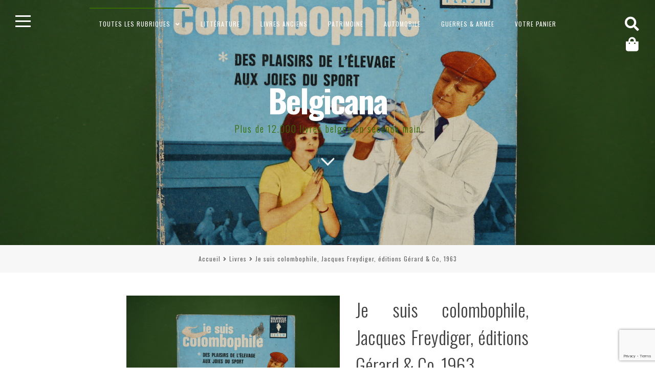

--- FILE ---
content_type: text/html; charset=UTF-8
request_url: https://www.belgicana.be/livres/je-suis-colombophile-jacques-freydiger-editions-gerard-co-1963/
body_size: 19549
content:
<!DOCTYPE html>
<html lang="fr-FR">
<head>
<meta charset="UTF-8">
<meta name="viewport" content="width=device-width, initial-scale=1">
<link rel="profile" href="https://gmpg.org/xfn/11">

<meta name='robots' content='index, follow, max-image-preview:large, max-snippet:-1, max-video-preview:-1' />

	<!-- This site is optimized with the Yoast SEO plugin v26.8 - https://yoast.com/product/yoast-seo-wordpress/ -->
	<title>Bouquinerie Belgicana +++ Je suis colombophile, Jacques Freydiger, éditions Gérard &amp; Co, 1963 - Livres &amp; Belgique</title>
	<meta name="description" content="Marabout Flash 163." />
	<link rel="canonical" href="https://www.belgicana.be/livres/je-suis-colombophile-jacques-freydiger-editions-gerard-co-1963/" />
	<meta property="og:locale" content="fr_FR" />
	<meta property="og:type" content="article" />
	<meta property="og:title" content="Bouquinerie Belgicana +++ Je suis colombophile, Jacques Freydiger, éditions Gérard &amp; Co, 1963 - Livres &amp; Belgique" />
	<meta property="og:description" content="Marabout Flash 163." />
	<meta property="og:url" content="https://www.belgicana.be/livres/je-suis-colombophile-jacques-freydiger-editions-gerard-co-1963/" />
	<meta property="og:site_name" content="Belgicana" />
	<meta property="article:publisher" content="https://www.facebook.com/Belgicana.be/" />
	<meta property="og:image" content="https://www.belgicana.be/wp-content/uploads/2018/04/P1120780.jpg" />
	<meta property="og:image:width" content="1280" />
	<meta property="og:image:height" content="960" />
	<meta property="og:image:type" content="image/jpeg" />
	<meta name="twitter:card" content="summary_large_image" />
	<script type="application/ld+json" class="yoast-schema-graph">{"@context":"https://schema.org","@graph":[{"@type":"WebPage","@id":"https://www.belgicana.be/livres/je-suis-colombophile-jacques-freydiger-editions-gerard-co-1963/","url":"https://www.belgicana.be/livres/je-suis-colombophile-jacques-freydiger-editions-gerard-co-1963/","name":"Bouquinerie Belgicana +++ Je suis colombophile, Jacques Freydiger, éditions Gérard & Co, 1963 - Livres & Belgique","isPartOf":{"@id":"https://www.belgicana.be/#website"},"primaryImageOfPage":{"@id":"https://www.belgicana.be/livres/je-suis-colombophile-jacques-freydiger-editions-gerard-co-1963/#primaryimage"},"image":{"@id":"https://www.belgicana.be/livres/je-suis-colombophile-jacques-freydiger-editions-gerard-co-1963/#primaryimage"},"thumbnailUrl":"https://www.belgicana.be/wp-content/uploads/2018/04/P1120780.jpg","datePublished":"2018-04-30T16:09:48+00:00","description":"Marabout Flash 163.","breadcrumb":{"@id":"https://www.belgicana.be/livres/je-suis-colombophile-jacques-freydiger-editions-gerard-co-1963/#breadcrumb"},"inLanguage":"fr-FR","potentialAction":[{"@type":"ReadAction","target":["https://www.belgicana.be/livres/je-suis-colombophile-jacques-freydiger-editions-gerard-co-1963/"]}]},{"@type":"ImageObject","inLanguage":"fr-FR","@id":"https://www.belgicana.be/livres/je-suis-colombophile-jacques-freydiger-editions-gerard-co-1963/#primaryimage","url":"https://www.belgicana.be/wp-content/uploads/2018/04/P1120780.jpg","contentUrl":"https://www.belgicana.be/wp-content/uploads/2018/04/P1120780.jpg","width":1280,"height":960},{"@type":"BreadcrumbList","@id":"https://www.belgicana.be/livres/je-suis-colombophile-jacques-freydiger-editions-gerard-co-1963/#breadcrumb","itemListElement":[{"@type":"ListItem","position":1,"name":"Accueil","item":"https://www.belgicana.be/"},{"@type":"ListItem","position":2,"name":"Boutique","item":"https://www.belgicana.be/boutique/"},{"@type":"ListItem","position":3,"name":"Je suis colombophile, Jacques Freydiger, éditions Gérard &#038; Co, 1963"}]},{"@type":"WebSite","@id":"https://www.belgicana.be/#website","url":"https://www.belgicana.be/","name":"Belgicana","description":"Plus de 12.000 livres belges en seconde main","potentialAction":[{"@type":"SearchAction","target":{"@type":"EntryPoint","urlTemplate":"https://www.belgicana.be/?s={search_term_string}"},"query-input":{"@type":"PropertyValueSpecification","valueRequired":true,"valueName":"search_term_string"}}],"inLanguage":"fr-FR"}]}</script>
	<!-- / Yoast SEO plugin. -->


<link rel='dns-prefetch' href='//fonts.googleapis.com' />
<link rel="alternate" type="application/rss+xml" title="Belgicana &raquo; Flux" href="https://www.belgicana.be/feed/" />
<link rel="alternate" type="application/rss+xml" title="Belgicana &raquo; Flux des commentaires" href="https://www.belgicana.be/comments/feed/" />
<link rel="alternate" type="application/rss+xml" title="Belgicana &raquo; Je suis colombophile, Jacques Freydiger, éditions Gérard &#038; Co, 1963 Flux des commentaires" href="https://www.belgicana.be/livres/je-suis-colombophile-jacques-freydiger-editions-gerard-co-1963/feed/" />
<link rel="alternate" title="oEmbed (JSON)" type="application/json+oembed" href="https://www.belgicana.be/wp-json/oembed/1.0/embed?url=https%3A%2F%2Fwww.belgicana.be%2Flivres%2Fje-suis-colombophile-jacques-freydiger-editions-gerard-co-1963%2F" />
<link rel="alternate" title="oEmbed (XML)" type="text/xml+oembed" href="https://www.belgicana.be/wp-json/oembed/1.0/embed?url=https%3A%2F%2Fwww.belgicana.be%2Flivres%2Fje-suis-colombophile-jacques-freydiger-editions-gerard-co-1963%2F&#038;format=xml" />
<style id='wp-img-auto-sizes-contain-inline-css'>
img:is([sizes=auto i],[sizes^="auto," i]){contain-intrinsic-size:3000px 1500px}
/*# sourceURL=wp-img-auto-sizes-contain-inline-css */
</style>
<link rel='stylesheet' id='xoo-aff-style-css' href='https://www.belgicana.be/wp-content/plugins/waitlist-woocommerce/xoo-form-fields-fw/assets/css/xoo-aff-style.css?ver=2.0.6' media='all' />
<style id='xoo-aff-style-inline-css'>

.xoo-aff-input-group .xoo-aff-input-icon{
	background-color:  #eee;
	color:  #555;
	max-width: 40px;
	min-width: 40px;
	border-color:  #ccc;
	border-width: 1px;
	font-size: 14px;
}
.xoo-aff-group{
	margin-bottom: 30px;
}

.xoo-aff-group input[type="text"], .xoo-aff-group input[type="password"], .xoo-aff-group input[type="email"], .xoo-aff-group input[type="number"], .xoo-aff-group select, .xoo-aff-group select + .select2, .xoo-aff-group input[type="tel"], .xoo-aff-group input[type="file"]{
	background-color: #fff;
	color: #777;
	border-width: 1px;
	border-color: #cccccc;
	height: 50px;
}


.xoo-aff-group input[type="file"]{
	line-height: calc(50px - 13px);
}



.xoo-aff-group input[type="text"]::placeholder, .xoo-aff-group input[type="password"]::placeholder, .xoo-aff-group input[type="email"]::placeholder, .xoo-aff-group input[type="number"]::placeholder, .xoo-aff-group select::placeholder, .xoo-aff-group input[type="tel"]::placeholder, .xoo-aff-group .select2-selection__rendered, .xoo-aff-group .select2-container--default .select2-selection--single .select2-selection__rendered, .xoo-aff-group input[type="file"]::placeholder, .xoo-aff-group input::file-selector-button{
	color: #777;
}

.xoo-aff-group input[type="text"]:focus, .xoo-aff-group input[type="password"]:focus, .xoo-aff-group input[type="email"]:focus, .xoo-aff-group input[type="number"]:focus, .xoo-aff-group select:focus, .xoo-aff-group select + .select2:focus, .xoo-aff-group input[type="tel"]:focus, .xoo-aff-group input[type="file"]:focus{
	background-color: #ededed;
	color: #000;
}

[placeholder]:focus::-webkit-input-placeholder{
	color: #000!important;
}


.xoo-aff-input-icon + input[type="text"], .xoo-aff-input-icon + input[type="password"], .xoo-aff-input-icon + input[type="email"], .xoo-aff-input-icon + input[type="number"], .xoo-aff-input-icon + select, .xoo-aff-input-icon + select + .select2,  .xoo-aff-input-icon + input[type="tel"], .xoo-aff-input-icon + input[type="file"]{
	border-bottom-left-radius: 0;
	border-top-left-radius: 0;
}


/*# sourceURL=xoo-aff-style-inline-css */
</style>
<link rel='stylesheet' id='xoo-aff-font-awesome5-css' href='https://www.belgicana.be/wp-content/plugins/waitlist-woocommerce/xoo-form-fields-fw/lib/fontawesome5/css/all.min.css?ver=6.9' media='all' />
<style id='wp-emoji-styles-inline-css'>

	img.wp-smiley, img.emoji {
		display: inline !important;
		border: none !important;
		box-shadow: none !important;
		height: 1em !important;
		width: 1em !important;
		margin: 0 0.07em !important;
		vertical-align: -0.1em !important;
		background: none !important;
		padding: 0 !important;
	}
/*# sourceURL=wp-emoji-styles-inline-css */
</style>
<link rel='stylesheet' id='wp-block-library-css' href='https://www.belgicana.be/wp-includes/css/dist/block-library/style.min.css?ver=6.9' media='all' />
<link rel='stylesheet' id='wc-blocks-style-css' href='https://www.belgicana.be/wp-content/plugins/woocommerce/assets/client/blocks/wc-blocks.css?ver=wc-10.4.3' media='all' />
<style id='global-styles-inline-css'>
:root{--wp--preset--aspect-ratio--square: 1;--wp--preset--aspect-ratio--4-3: 4/3;--wp--preset--aspect-ratio--3-4: 3/4;--wp--preset--aspect-ratio--3-2: 3/2;--wp--preset--aspect-ratio--2-3: 2/3;--wp--preset--aspect-ratio--16-9: 16/9;--wp--preset--aspect-ratio--9-16: 9/16;--wp--preset--color--black: #000000;--wp--preset--color--cyan-bluish-gray: #abb8c3;--wp--preset--color--white: #ffffff;--wp--preset--color--pale-pink: #f78da7;--wp--preset--color--vivid-red: #cf2e2e;--wp--preset--color--luminous-vivid-orange: #ff6900;--wp--preset--color--luminous-vivid-amber: #fcb900;--wp--preset--color--light-green-cyan: #7bdcb5;--wp--preset--color--vivid-green-cyan: #00d084;--wp--preset--color--pale-cyan-blue: #8ed1fc;--wp--preset--color--vivid-cyan-blue: #0693e3;--wp--preset--color--vivid-purple: #9b51e0;--wp--preset--gradient--vivid-cyan-blue-to-vivid-purple: linear-gradient(135deg,rgb(6,147,227) 0%,rgb(155,81,224) 100%);--wp--preset--gradient--light-green-cyan-to-vivid-green-cyan: linear-gradient(135deg,rgb(122,220,180) 0%,rgb(0,208,130) 100%);--wp--preset--gradient--luminous-vivid-amber-to-luminous-vivid-orange: linear-gradient(135deg,rgb(252,185,0) 0%,rgb(255,105,0) 100%);--wp--preset--gradient--luminous-vivid-orange-to-vivid-red: linear-gradient(135deg,rgb(255,105,0) 0%,rgb(207,46,46) 100%);--wp--preset--gradient--very-light-gray-to-cyan-bluish-gray: linear-gradient(135deg,rgb(238,238,238) 0%,rgb(169,184,195) 100%);--wp--preset--gradient--cool-to-warm-spectrum: linear-gradient(135deg,rgb(74,234,220) 0%,rgb(151,120,209) 20%,rgb(207,42,186) 40%,rgb(238,44,130) 60%,rgb(251,105,98) 80%,rgb(254,248,76) 100%);--wp--preset--gradient--blush-light-purple: linear-gradient(135deg,rgb(255,206,236) 0%,rgb(152,150,240) 100%);--wp--preset--gradient--blush-bordeaux: linear-gradient(135deg,rgb(254,205,165) 0%,rgb(254,45,45) 50%,rgb(107,0,62) 100%);--wp--preset--gradient--luminous-dusk: linear-gradient(135deg,rgb(255,203,112) 0%,rgb(199,81,192) 50%,rgb(65,88,208) 100%);--wp--preset--gradient--pale-ocean: linear-gradient(135deg,rgb(255,245,203) 0%,rgb(182,227,212) 50%,rgb(51,167,181) 100%);--wp--preset--gradient--electric-grass: linear-gradient(135deg,rgb(202,248,128) 0%,rgb(113,206,126) 100%);--wp--preset--gradient--midnight: linear-gradient(135deg,rgb(2,3,129) 0%,rgb(40,116,252) 100%);--wp--preset--font-size--small: 14px;--wp--preset--font-size--medium: 20px;--wp--preset--font-size--large: 20px;--wp--preset--font-size--x-large: 42px;--wp--preset--font-size--regular: 18px;--wp--preset--font-size--larger: 24px;--wp--preset--spacing--20: 0.44rem;--wp--preset--spacing--30: 0.67rem;--wp--preset--spacing--40: 1rem;--wp--preset--spacing--50: 1.5rem;--wp--preset--spacing--60: 2.25rem;--wp--preset--spacing--70: 3.38rem;--wp--preset--spacing--80: 5.06rem;--wp--preset--shadow--natural: 6px 6px 9px rgba(0, 0, 0, 0.2);--wp--preset--shadow--deep: 12px 12px 50px rgba(0, 0, 0, 0.4);--wp--preset--shadow--sharp: 6px 6px 0px rgba(0, 0, 0, 0.2);--wp--preset--shadow--outlined: 6px 6px 0px -3px rgb(255, 255, 255), 6px 6px rgb(0, 0, 0);--wp--preset--shadow--crisp: 6px 6px 0px rgb(0, 0, 0);}:where(.is-layout-flex){gap: 0.5em;}:where(.is-layout-grid){gap: 0.5em;}body .is-layout-flex{display: flex;}.is-layout-flex{flex-wrap: wrap;align-items: center;}.is-layout-flex > :is(*, div){margin: 0;}body .is-layout-grid{display: grid;}.is-layout-grid > :is(*, div){margin: 0;}:where(.wp-block-columns.is-layout-flex){gap: 2em;}:where(.wp-block-columns.is-layout-grid){gap: 2em;}:where(.wp-block-post-template.is-layout-flex){gap: 1.25em;}:where(.wp-block-post-template.is-layout-grid){gap: 1.25em;}.has-black-color{color: var(--wp--preset--color--black) !important;}.has-cyan-bluish-gray-color{color: var(--wp--preset--color--cyan-bluish-gray) !important;}.has-white-color{color: var(--wp--preset--color--white) !important;}.has-pale-pink-color{color: var(--wp--preset--color--pale-pink) !important;}.has-vivid-red-color{color: var(--wp--preset--color--vivid-red) !important;}.has-luminous-vivid-orange-color{color: var(--wp--preset--color--luminous-vivid-orange) !important;}.has-luminous-vivid-amber-color{color: var(--wp--preset--color--luminous-vivid-amber) !important;}.has-light-green-cyan-color{color: var(--wp--preset--color--light-green-cyan) !important;}.has-vivid-green-cyan-color{color: var(--wp--preset--color--vivid-green-cyan) !important;}.has-pale-cyan-blue-color{color: var(--wp--preset--color--pale-cyan-blue) !important;}.has-vivid-cyan-blue-color{color: var(--wp--preset--color--vivid-cyan-blue) !important;}.has-vivid-purple-color{color: var(--wp--preset--color--vivid-purple) !important;}.has-black-background-color{background-color: var(--wp--preset--color--black) !important;}.has-cyan-bluish-gray-background-color{background-color: var(--wp--preset--color--cyan-bluish-gray) !important;}.has-white-background-color{background-color: var(--wp--preset--color--white) !important;}.has-pale-pink-background-color{background-color: var(--wp--preset--color--pale-pink) !important;}.has-vivid-red-background-color{background-color: var(--wp--preset--color--vivid-red) !important;}.has-luminous-vivid-orange-background-color{background-color: var(--wp--preset--color--luminous-vivid-orange) !important;}.has-luminous-vivid-amber-background-color{background-color: var(--wp--preset--color--luminous-vivid-amber) !important;}.has-light-green-cyan-background-color{background-color: var(--wp--preset--color--light-green-cyan) !important;}.has-vivid-green-cyan-background-color{background-color: var(--wp--preset--color--vivid-green-cyan) !important;}.has-pale-cyan-blue-background-color{background-color: var(--wp--preset--color--pale-cyan-blue) !important;}.has-vivid-cyan-blue-background-color{background-color: var(--wp--preset--color--vivid-cyan-blue) !important;}.has-vivid-purple-background-color{background-color: var(--wp--preset--color--vivid-purple) !important;}.has-black-border-color{border-color: var(--wp--preset--color--black) !important;}.has-cyan-bluish-gray-border-color{border-color: var(--wp--preset--color--cyan-bluish-gray) !important;}.has-white-border-color{border-color: var(--wp--preset--color--white) !important;}.has-pale-pink-border-color{border-color: var(--wp--preset--color--pale-pink) !important;}.has-vivid-red-border-color{border-color: var(--wp--preset--color--vivid-red) !important;}.has-luminous-vivid-orange-border-color{border-color: var(--wp--preset--color--luminous-vivid-orange) !important;}.has-luminous-vivid-amber-border-color{border-color: var(--wp--preset--color--luminous-vivid-amber) !important;}.has-light-green-cyan-border-color{border-color: var(--wp--preset--color--light-green-cyan) !important;}.has-vivid-green-cyan-border-color{border-color: var(--wp--preset--color--vivid-green-cyan) !important;}.has-pale-cyan-blue-border-color{border-color: var(--wp--preset--color--pale-cyan-blue) !important;}.has-vivid-cyan-blue-border-color{border-color: var(--wp--preset--color--vivid-cyan-blue) !important;}.has-vivid-purple-border-color{border-color: var(--wp--preset--color--vivid-purple) !important;}.has-vivid-cyan-blue-to-vivid-purple-gradient-background{background: var(--wp--preset--gradient--vivid-cyan-blue-to-vivid-purple) !important;}.has-light-green-cyan-to-vivid-green-cyan-gradient-background{background: var(--wp--preset--gradient--light-green-cyan-to-vivid-green-cyan) !important;}.has-luminous-vivid-amber-to-luminous-vivid-orange-gradient-background{background: var(--wp--preset--gradient--luminous-vivid-amber-to-luminous-vivid-orange) !important;}.has-luminous-vivid-orange-to-vivid-red-gradient-background{background: var(--wp--preset--gradient--luminous-vivid-orange-to-vivid-red) !important;}.has-very-light-gray-to-cyan-bluish-gray-gradient-background{background: var(--wp--preset--gradient--very-light-gray-to-cyan-bluish-gray) !important;}.has-cool-to-warm-spectrum-gradient-background{background: var(--wp--preset--gradient--cool-to-warm-spectrum) !important;}.has-blush-light-purple-gradient-background{background: var(--wp--preset--gradient--blush-light-purple) !important;}.has-blush-bordeaux-gradient-background{background: var(--wp--preset--gradient--blush-bordeaux) !important;}.has-luminous-dusk-gradient-background{background: var(--wp--preset--gradient--luminous-dusk) !important;}.has-pale-ocean-gradient-background{background: var(--wp--preset--gradient--pale-ocean) !important;}.has-electric-grass-gradient-background{background: var(--wp--preset--gradient--electric-grass) !important;}.has-midnight-gradient-background{background: var(--wp--preset--gradient--midnight) !important;}.has-small-font-size{font-size: var(--wp--preset--font-size--small) !important;}.has-medium-font-size{font-size: var(--wp--preset--font-size--medium) !important;}.has-large-font-size{font-size: var(--wp--preset--font-size--large) !important;}.has-x-large-font-size{font-size: var(--wp--preset--font-size--x-large) !important;}
/*# sourceURL=global-styles-inline-css */
</style>

<style id='classic-theme-styles-inline-css'>
/*! This file is auto-generated */
.wp-block-button__link{color:#fff;background-color:#32373c;border-radius:9999px;box-shadow:none;text-decoration:none;padding:calc(.667em + 2px) calc(1.333em + 2px);font-size:1.125em}.wp-block-file__button{background:#32373c;color:#fff;text-decoration:none}
/*# sourceURL=/wp-includes/css/classic-themes.min.css */
</style>
<link rel='stylesheet' id='woo-related-products-css' href='https://www.belgicana.be/wp-content/plugins/woo-related-products-refresh-on-reload/public/css/woo-related-products-public.css?ver=1.0.0' media='all' />
<link rel='stylesheet' id='photoswipe-css' href='https://www.belgicana.be/wp-content/plugins/woocommerce/assets/css/photoswipe/photoswipe.min.css?ver=10.4.3' media='all' />
<link rel='stylesheet' id='photoswipe-default-skin-css' href='https://www.belgicana.be/wp-content/plugins/woocommerce/assets/css/photoswipe/default-skin/default-skin.min.css?ver=10.4.3' media='all' />
<style id='woocommerce-inline-inline-css'>
.woocommerce form .form-row .required { visibility: visible; }
/*# sourceURL=woocommerce-inline-inline-css */
</style>
<link rel='stylesheet' id='xoo-wl-style-css' href='https://www.belgicana.be/wp-content/plugins/waitlist-woocommerce/assets/css/xoo-wl-style.css?ver=2.8.4' media='all' />
<style id='xoo-wl-style-inline-css'>

			button.xoo-wl-action-btn{
				background-color: #333;
				color: #fff;
				padding: 10px;
			}
			button.xoo-wl-submit-btn{
				max-width: 300px;
			}
			button.xoo-wl-open-form-btn{
				max-width: 300px;
			}
			.xoo-wl-inmodal{
				max-width: 800px;
				max-height: 600px;
			}
		
			.xoo-wl-sidebar{
				background-image: url(https://www.belgicana.be/wp-content/plugins/waitlist-woocommerce/assets/images/popup-sidebar.jpg);
				min-width: 40%;
			}
				.xoo-wl-modal:before {
				    content: '';
				    display: inline-block;
				    height: 100%;
				    vertical-align: middle;
				    margin-right: -0.25em;
				}
			
/*# sourceURL=xoo-wl-style-inline-css */
</style>
<link rel='stylesheet' id='xoo-wl-fonts-css' href='https://www.belgicana.be/wp-content/plugins/waitlist-woocommerce/assets/css/xoo-wl-fonts.css?ver=2.8.4' media='all' />
<link rel='stylesheet' id='fortunatopro-style-css' href='https://www.belgicana.be/wp-content/themes/fortunato-pro/style.css?ver=2.2.4' media='all' />
<link rel='stylesheet' id='font-awesome-5-css' href='https://www.belgicana.be/wp-content/themes/fortunato-pro/css/all.min.css?ver=5.15.4' media='all' />
<link rel='stylesheet' id='fortunatopro-woocommerce-css' href='https://www.belgicana.be/wp-content/themes/fortunato-pro/css/woocommerce.min.css?ver=2.2.4' media='all' />
<link rel='stylesheet' id='fortunatopro-loader-css' href='https://www.belgicana.be/wp-content/themes/fortunato-pro/css/fortunatopro-loader.min.css?ver=2.2.4' media='all' />
<link rel='stylesheet' id='fortunatopro-googlefonts-css' href='//fonts.googleapis.com/css2?family=Oswald:wght@300;400;700&#038;family=Oswald:wght@400;700&#038;display=swap' media='all' />
<link rel='stylesheet' id='mollie-applepaydirect-css' href='https://www.belgicana.be/wp-content/plugins/mollie-payments-for-woocommerce/public/css/mollie-applepaydirect.min.css?ver=1768824648' media='screen' />
<script src="https://www.belgicana.be/wp-includes/js/jquery/jquery.min.js?ver=3.7.1" id="jquery-core-js"></script>
<script src="https://www.belgicana.be/wp-includes/js/jquery/jquery-migrate.min.js?ver=3.4.1" id="jquery-migrate-js"></script>
<script id="xoo-aff-js-js-extra">
var xoo_aff_localize = {"adminurl":"https://www.belgicana.be/wp-admin/admin-ajax.php","password_strength":{"min_password_strength":3,"i18n_password_error":"Please enter a stronger password.","i18n_password_hint":"Conseil\u00a0: Le mot de passe devrait contenir au moins douze caract\u00e8res. Pour le rendre plus s\u00fbr, utilisez des lettres en majuscules et minuscules, des nombres, et des symboles tels que ! &quot; ? $ % ^ &amp; )."}};
//# sourceURL=xoo-aff-js-js-extra
</script>
<script src="https://www.belgicana.be/wp-content/plugins/waitlist-woocommerce/xoo-form-fields-fw/assets/js/xoo-aff-js.js?ver=2.0.6" id="xoo-aff-js-js" defer data-wp-strategy="defer"></script>
<script src="https://www.belgicana.be/wp-content/plugins/woocommerce/assets/js/jquery-blockui/jquery.blockUI.min.js?ver=2.7.0-wc.10.4.3" id="wc-jquery-blockui-js" defer data-wp-strategy="defer"></script>
<script id="wc-add-to-cart-js-extra">
var wc_add_to_cart_params = {"ajax_url":"/wp-admin/admin-ajax.php","wc_ajax_url":"/?wc-ajax=%%endpoint%%","i18n_view_cart":"Voir le panier","cart_url":"https://www.belgicana.be/panier/","is_cart":"","cart_redirect_after_add":"no"};
//# sourceURL=wc-add-to-cart-js-extra
</script>
<script src="https://www.belgicana.be/wp-content/plugins/woocommerce/assets/js/frontend/add-to-cart.min.js?ver=10.4.3" id="wc-add-to-cart-js" defer data-wp-strategy="defer"></script>
<script src="https://www.belgicana.be/wp-content/plugins/woocommerce/assets/js/photoswipe/photoswipe.min.js?ver=4.1.1-wc.10.4.3" id="wc-photoswipe-js" defer data-wp-strategy="defer"></script>
<script src="https://www.belgicana.be/wp-content/plugins/woocommerce/assets/js/photoswipe/photoswipe-ui-default.min.js?ver=4.1.1-wc.10.4.3" id="wc-photoswipe-ui-default-js" defer data-wp-strategy="defer"></script>
<script id="wc-single-product-js-extra">
var wc_single_product_params = {"i18n_required_rating_text":"Veuillez s\u00e9lectionner une note","i18n_rating_options":["1\u00a0\u00e9toile sur 5","2\u00a0\u00e9toiles sur 5","3\u00a0\u00e9toiles sur 5","4\u00a0\u00e9toiles sur 5","5\u00a0\u00e9toiles sur 5"],"i18n_product_gallery_trigger_text":"Voir la galerie d\u2019images en plein \u00e9cran","review_rating_required":"yes","flexslider":{"rtl":false,"animation":"slide","smoothHeight":true,"directionNav":false,"controlNav":"thumbnails","slideshow":false,"animationSpeed":500,"animationLoop":false,"allowOneSlide":false},"zoom_enabled":"","zoom_options":[],"photoswipe_enabled":"1","photoswipe_options":{"shareEl":false,"closeOnScroll":false,"history":false,"hideAnimationDuration":0,"showAnimationDuration":0},"flexslider_enabled":""};
//# sourceURL=wc-single-product-js-extra
</script>
<script src="https://www.belgicana.be/wp-content/plugins/woocommerce/assets/js/frontend/single-product.min.js?ver=10.4.3" id="wc-single-product-js" defer data-wp-strategy="defer"></script>
<script src="https://www.belgicana.be/wp-content/plugins/woocommerce/assets/js/js-cookie/js.cookie.min.js?ver=2.1.4-wc.10.4.3" id="wc-js-cookie-js" defer data-wp-strategy="defer"></script>
<script id="woocommerce-js-extra">
var woocommerce_params = {"ajax_url":"/wp-admin/admin-ajax.php","wc_ajax_url":"/?wc-ajax=%%endpoint%%","i18n_password_show":"Afficher le mot de passe","i18n_password_hide":"Masquer le mot de passe"};
//# sourceURL=woocommerce-js-extra
</script>
<script src="https://www.belgicana.be/wp-content/plugins/woocommerce/assets/js/frontend/woocommerce.min.js?ver=10.4.3" id="woocommerce-js" defer data-wp-strategy="defer"></script>
<link rel="https://api.w.org/" href="https://www.belgicana.be/wp-json/" /><link rel="alternate" title="JSON" type="application/json" href="https://www.belgicana.be/wp-json/wp/v2/product/13630" /><link rel="EditURI" type="application/rsd+xml" title="RSD" href="https://www.belgicana.be/xmlrpc.php?rsd" />
<meta name="generator" content="WordPress 6.9" />
<meta name="generator" content="WooCommerce 10.4.3" />
<link rel='shortlink' href='https://www.belgicana.be/?p=13630' />
<script>  var el_i13_login_captcha=null; var el_i13_register_captcha=null; </script>
<style id="fortunato-pro-custom-css">
		
	body, button, input, select, textarea {
 font-family: 'Oswald', sans-serif; 
}

	h1, h2, h3, h4, h5, h6, ul.tabs li, .site-branding .site-title {
 font-family: 'Oswald', sans-serif; 
}
			
.fLoader1 .loader-inner, .fLoader2:before, .fLoader2:after, .fLoader3:before, .fLoader3:after, .preloader .dot, .fLoader6 .dotb, .fLoader7 .dott, .boxnine {
 background-color: #2b682b; 
}

.fLoader4 {
 border: 3px solid #2b682b; 
}

.fLoader1 .loader {
 border: 2px solid #2b682b; 
}

.fLoader8 .spin8 {
 border: dashed 5px #2b682b; 
}

.fLoader10 {
 border-top: 10px solid #2b682b; 
}
				
body, input, select, textarea, button:hover, input[type="button"]:hover, input[type="reset"]:hover, input[type="submit"]:hover, button:focus, input[type="button"]:focus,
input[type="reset"]:focus, input[type="submit"]:focus, button:active, input[type="button"]:active, input[type="reset"]:active, input[type="submit"]:active,
a:hover, a:focus, a:active, .openSearch.sidebarColor, #toTop, .woocommerce .wooImage .button:hover, .woocommerce .wooImage .added_to_cart:hover,
.woocommerce-error li a, .woocommerce-message a:hover, .return-to-shop a, .wc-proceed-to-checkout .button.checkout-button:hover, .main-woocommerce-box.sidebarColor a, aside ul.product-categories li a:before {
 color: #3f3f3f; 
}

.main-navigation ul ul, .openSidebar.sidebarColor span, .woocommerce-store-notice  {
 background: #3f3f3f; 
}

.cat-links a:hover, .cat-links a:focus, .widget_tag_cloud a:hover, .widget_tag_cloud a:focus, .read-link a:hover, .read-link a:focus,
.site-main .pagination .nav-links a:hover, .site-main .pagination .nav-links a:focus, .page-links > a:hover, .page-links > a:focus,
.theShare a:hover, .theShare a:focus, .socialWidget a:hover, .socialWidget a:focus, .woocommerce ul.products > li .price, .woocommerce-pagination .page-numbers a:hover,
.woocommerce-pagination .page-numbers a:focus {
 color: #3f3f3f !important; 
}

.site-brand-main, .embedGalleryCaption {
 background: rgba(63,63,63,0.4); 
}

.nano > .nano-pane {
 background-color: rgba(63,63,63,0.15); 
}

#secondary.widget-area .nano-content::-webkit-scrollbar-thumb {
 background-color: #3f3f3f; 
}

#secondary.widget-area .nano-content::-webkit-scrollbar-track {
 background-color: rgba(63,63,63,0.3); 
}

#secondary.widget-area .nano-content {
 scrollbar-color: #3f3f3f rgba(63,63,63,0.3); 
}

@media screen and (max-width: 1025px) {

	.main-navigation a {
 color: #3f3f3f !important; 
}

	.menu-toggle, .menu-toggle:hover, .menu-toggle:focus {
 color: #3f3f3f; 
}


}
@media all and (max-width: 1025px) {

	.main-woocommerce-box a, .main-woocommerce-box a:hover, .main-woocommerce-box a:focus {
 color: #3f3f3f; 
}


}
			
.smallPart, input[type="text"], input[type="email"], input[type="url"], input[type="password"], input[type="search"], input[type="number"],
input[type="tel"], input[type="range"], input[type="date"], input[type="month"], input[type="week"], input[type="time"], input[type="datetime"],
input[type="datetime-local"], input[type="color"], textarea,
.smallPart a, .smallPart a:hover, .smallPart a:focus, .smallPart a:active, .sepHentry {
 color: #636363; 
}

button:hover, input[type="button"]:hover, input[type="reset"]:hover, input[type="submit"]:hover, button:focus, input[type="button"]:focus,
input[type="reset"]:focus, input[type="submit"]:focus, button:active, input[type="button"]:active, input[type="reset"]:active,
input[type="submit"]:active, .site-main .pagination .nav-links > span, .page-links > span.page-links-number, .cat-links a:hover, .cat-links a:focus,
.widget_tag_cloud a:hover, .widget_tag_cloud a:focus, .read-link a:hover, .read-link a:focus, .site-main .pagination .nav-links a:hover, .site-main .pagination .nav-links a:focus,
.page-links > a:hover, .page-links > a:focus, .theShare a:hover, .theShare a:focus, .socialWidget a:hover, .socialWidget a:focus,
.woocommerce .wooImage .button:hover, .woocommerce .wooImage .added_to_cart:hover, .woocommerce-error li a, .woocommerce-message a:hover,
.return-to-shop a, .wc-proceed-to-checkout .button.checkout-button:hover, .woocommerce-pagination .page-numbers a:hover,
.woocommerce-pagination .page-numbers a:focus, .woocommerce-pagination .page-numbers span {
 background: #636363; 
}

select, input[type="text"], input[type="email"], input[type="url"], input[type="password"], input[type="search"], input[type="number"],
input[type="tel"], input[type="range"], input[type="date"], input[type="month"], input[type="week"], input[type="time"],
input[type="datetime"], input[type="datetime-local"],
input[type="color"], textarea, .woocommerce .wooImage:hover {
 border: 1px solid #636363; 
}

.sepHentry:before, .sepHentry:after {
 border-bottom: 1px solid #636363; 
}

.sepHentry2 {
 border-top: 1px solid #636363; 
}

.widget-area {
 border-right: 1px solid #636363; 
}
			
button, input[type="button"], input[type="reset"], input[type="submit"], #wp-calendar > caption, 
.cat-links a, .widget_tag_cloud a, .read-link a, .site-main .pagination .nav-links a, .page-links > a, .woocommerce-pagination .page-numbers a, .theShare a, .socialWidget a,
.dropcap.square, .dropcap.circle, .galleryEmbed .owl-controls .owl-buttons .owl-prev, .galleryEmbed .owl-controls .owl-buttons .owl-next,
.content-area .onsale, .woocommerce .wooImage .button, .woocommerce .wooImage .added_to_cart, .woocommerce-error li a, .woocommerce-message a,
.return-to-shop a, .wc-proceed-to-checkout .button.checkout-button, .widget_shopping_cart p.buttons a, .woocommerce .wishlist_table td.product-add-to-cart a,
.woocommerce .content-area .woocommerce-tabs .tabs li.active a, .widget_price_filter .ui-slider .ui-slider-handle, .main-woocommerce-box .shopping-count {
 background: #376b00; 
}

.site-header, blockquote::before, a, .site-social a:hover, .comment-reply-title, .woocommerce ul.products > li .price,
.woocommerce div.product .summary .price, .woocommerce-store-notice .woocommerce-store-notice__dismiss-link,
.woocommerce-store-notice .woocommerce-store-notice__dismiss-link:hover, .woocommerce-store-notice a, .woocommerce-store-notice a:hover {
 color: #376b00; 
}

blockquote {
 border-left: 3px solid #376b00; border-right: 1px solid #376b00; 
}

input[type="text"]:focus, input[type="email"]:focus, input[type="url"]:focus, input[type="password"]:focus, input[type="search"]:focus, input[type="number"]:focus,
input[type="tel"]:focus, input[type="range"]:focus, input[type="date"]:focus, input[type="month"]:focus, input[type="week"]:focus,
input[type="time"]:focus, input[type="datetime"]:focus, input[type="datetime-local"]:focus, input[type="color"]:focus,
textarea:focus, #wp-calendar tbody td#today, .btnColor:hover {
 border: 1px solid #376b00; 
}

.main-navigation ul li:hover > a,  .main-navigation ul li.focus > a,  .main-navigation li.current-menu-item > a, 
.main-navigation li.current-menu-parent > a, .main-navigation li.current-page-ancestor > a,
.main-navigation .current_page_item > a,  .main-navigation .current_page_parent > a {
 border-top: 2px solid #376b00; 
}
.woocommerce ul.products > li h2:after {
 border-bottom: 2px solid #376b00; 
}

@media screen and (max-width: 1025px) {

	.main-navigation.toggled .menu-toggle {
 background: #376b00; 
}


}
			
#powerTip {
 color: #212121; 
}
			
</style>

			<noscript><style>.woocommerce-product-gallery{ opacity: 1 !important; }</style></noscript>
	<style>.recentcomments a{display:inline !important;padding:0 !important;margin:0 !important;}</style><link rel="preconnect" href="//code.tidio.co"><link rel="icon" href="https://www.belgicana.be/wp-content/uploads/2021/07/cropped-drapeau-allemagne-32x32.jpg" sizes="32x32" />
<link rel="icon" href="https://www.belgicana.be/wp-content/uploads/2021/07/cropped-drapeau-allemagne-192x192.jpg" sizes="192x192" />
<link rel="apple-touch-icon" href="https://www.belgicana.be/wp-content/uploads/2021/07/cropped-drapeau-allemagne-180x180.jpg" />
<meta name="msapplication-TileImage" content="https://www.belgicana.be/wp-content/uploads/2021/07/cropped-drapeau-allemagne-270x270.jpg" />
</head>

<body class="wp-singular product-template-default single single-product postid-13630 wp-embed-responsive wp-theme-fortunato-pro theme-fortunato-pro woocommerce woocommerce-page woocommerce-no-js">
	<div class="preloader">
		<div class="fLoader1"><span class="loader"><span class="loader-inner"></span></span></div>	</div>
<div id="page" class="hfeed site third_header_height noOpacity ">
	<a class="skip-link screen-reader-text" href="#content">Skip to content</a>
									

			


							<header id="masthead" class="site-header noParallax" style="background-image: url(https://www.belgicana.be/wp-content/uploads/2018/04/P1120780.jpg);">
												
			<div class="site-social">
				<div class="socialLine">
																<div class="openSearch"><i class="fa fa-search"></i></div>
									</div>
			</div>
			
						<!-- Start: Search Form -->
			<div id="search-full">
				<div class="search-container">
					<form method="get" id="search-form" action="https://www.belgicana.be/">
						<label>
							<span class="screen-reader-text">Recherche:</span>
							<input type="search" name="s" id="search-field" placeholder="Tapez votre recherche ici">
															<input type="hidden" name="post_type" value="product" />
													</label>
					</form>
					<span class="closeSearch"><i class="fas fa-times spaceRight"></i>Fermer</span>
				</div>
			</div>
			<!-- End: Search Form -->
						
							<div class="site-brand-main">
												<div class="site-branding">
																																					<p class="site-title"><a href="https://www.belgicana.be/" rel="home">Belgicana</a></p>
																	<p class="site-description">Plus de 12.000 livres belges en seconde main</p>
																																																											<div class="scrollDown"><i class="fArrow down"></i></div>
																										</div><!-- .site-branding -->
							</div>
			
			<div class="theNavigationBar nofixed noLogoMenu">
				<nav id="site-navigation" class="main-navigation">
										<button class="menu-toggle" aria-controls="primary-menu" aria-expanded="false" aria-label="Menu principal">Menu principal<i class="fas fa-bars" aria-hidden="true"></i></button>
					<div class="menu-articles-container"><ul id="primary-menu" class="menu"><li id="menu-item-3745" class="menu-item menu-item-type-taxonomy menu-item-object-product_cat current-product-ancestor current-menu-parent current-product-parent menu-item-has-children menu-item-3745"><a href="https://www.belgicana.be/categorie-produit/livres/">Toutes les rubriques</a>
<ul class="sub-menu">
	<li id="menu-item-6251" class="menu-item menu-item-type-taxonomy menu-item-object-product_cat current-product-ancestor current-menu-parent current-product-parent menu-item-6251"><a href="https://www.belgicana.be/categorie-produit/livres/">Je ne sais pas encore</a></li>
	<li id="menu-item-3746" class="menu-item menu-item-type-taxonomy menu-item-object-product_tag menu-item-3746"><a href="https://www.belgicana.be/etiquette-produit/agriculture/">Agriculture</a></li>
	<li id="menu-item-3747" class="menu-item menu-item-type-taxonomy menu-item-object-product_tag menu-item-3747"><a href="https://www.belgicana.be/etiquette-produit/antwerpen/">Antwerpen</a></li>
	<li id="menu-item-12961" class="menu-item menu-item-type-taxonomy menu-item-object-product_tag menu-item-12961"><a href="https://www.belgicana.be/etiquette-produit/archeologie/">Archeologie</a></li>
	<li id="menu-item-12962" class="menu-item menu-item-type-taxonomy menu-item-object-product_tag menu-item-12962"><a href="https://www.belgicana.be/etiquette-produit/architecture/">Architecture</a></li>
	<li id="menu-item-3748" class="menu-item menu-item-type-taxonomy menu-item-object-product_tag menu-item-3748"><a href="https://www.belgicana.be/etiquette-produit/ardenne/">Ardenne</a></li>
	<li id="menu-item-3749" class="menu-item menu-item-type-taxonomy menu-item-object-product_tag menu-item-3749"><a href="https://www.belgicana.be/etiquette-produit/art/">Arts</a></li>
	<li id="menu-item-3750" class="menu-item menu-item-type-taxonomy menu-item-object-product_tag menu-item-3750"><a href="https://www.belgicana.be/etiquette-produit/arts-appliques/">Arts appliqués</a></li>
	<li id="menu-item-12960" class="menu-item menu-item-type-taxonomy menu-item-object-product_tag menu-item-12960"><a href="https://www.belgicana.be/etiquette-produit/automobile/">Automobile</a></li>
	<li id="menu-item-4285" class="menu-item menu-item-type-taxonomy menu-item-object-product_tag menu-item-4285"><a href="https://www.belgicana.be/etiquette-produit/aventure/">Aventure</a></li>
	<li id="menu-item-3751" class="menu-item menu-item-type-taxonomy menu-item-object-product_tag menu-item-3751"><a href="https://www.belgicana.be/etiquette-produit/aviation/">Aviation</a></li>
	<li id="menu-item-3752" class="menu-item menu-item-type-taxonomy menu-item-object-product_tag menu-item-3752"><a href="https://www.belgicana.be/etiquette-produit/bd/">BD</a></li>
	<li id="menu-item-3753" class="menu-item menu-item-type-taxonomy menu-item-object-product_tag menu-item-3753"><a href="https://www.belgicana.be/etiquette-produit/bizarre/">BeauBizarre</a></li>
	<li id="menu-item-3754" class="menu-item menu-item-type-taxonomy menu-item-object-product_tag menu-item-3754"><a href="https://www.belgicana.be/etiquette-produit/biere/">Bière</a></li>
	<li id="menu-item-3755" class="menu-item menu-item-type-taxonomy menu-item-object-product_tag menu-item-3755"><a href="https://www.belgicana.be/etiquette-produit/bob-morane/">Bob Morane</a></li>
	<li id="menu-item-3756" class="menu-item menu-item-type-taxonomy menu-item-object-product_tag menu-item-3756"><a href="https://www.belgicana.be/etiquette-produit/bw/">Brabant wallon</a></li>
	<li id="menu-item-3757" class="menu-item menu-item-type-taxonomy menu-item-object-product_tag menu-item-3757"><a href="https://www.belgicana.be/etiquette-produit/bxl/">Brux/ss/el/les</a></li>
	<li id="menu-item-3758" class="menu-item menu-item-type-taxonomy menu-item-object-product_tag menu-item-3758"><a href="https://www.belgicana.be/etiquette-produit/cz/">Congo &#038; Zaïre</a></li>
	<li id="menu-item-3759" class="menu-item menu-item-type-taxonomy menu-item-object-product_tag menu-item-3759"><a href="https://www.belgicana.be/etiquette-produit/cours/">Cours</a></li>
	<li id="menu-item-12963" class="menu-item menu-item-type-taxonomy menu-item-object-product_tag menu-item-12963"><a href="https://www.belgicana.be/etiquette-produit/dialectes/">Dialectes</a></li>
	<li id="menu-item-12964" class="menu-item menu-item-type-taxonomy menu-item-object-product_tag menu-item-12964"><a href="https://www.belgicana.be/etiquette-produit/dupuis/">Dupuis</a></li>
	<li id="menu-item-3760" class="menu-item menu-item-type-taxonomy menu-item-object-product_tag menu-item-3760"><a href="https://www.belgicana.be/etiquette-produit/dynastie/">Dynastie &#038; question royale</a></li>
	<li id="menu-item-3761" class="menu-item menu-item-type-taxonomy menu-item-object-product_tag menu-item-3761"><a href="https://www.belgicana.be/etiquette-produit/economie/">Economie</a></li>
	<li id="menu-item-3762" class="menu-item menu-item-type-taxonomy menu-item-object-product_tag menu-item-3762"><a href="https://www.belgicana.be/etiquette-produit/education/">Education</a></li>
	<li id="menu-item-3763" class="menu-item menu-item-type-taxonomy menu-item-object-product_tag menu-item-3763"><a href="https://www.belgicana.be/etiquette-produit/enfants/">Enfants</a></li>
	<li id="menu-item-3764" class="menu-item menu-item-type-taxonomy menu-item-object-product_tag menu-item-3764"><a href="https://www.belgicana.be/etiquette-produit/expo-58/">Expo 58</a></li>
	<li id="menu-item-3765" class="menu-item menu-item-type-taxonomy menu-item-object-product_tag menu-item-3765"><a href="https://www.belgicana.be/etiquette-produit/ff/">Faune &#038; flore</a></li>
	<li id="menu-item-3766" class="menu-item menu-item-type-taxonomy menu-item-object-product_tag menu-item-3766"><a href="https://www.belgicana.be/etiquette-produit/folklore/">Folklore</a></li>
	<li id="menu-item-3767" class="menu-item menu-item-type-taxonomy menu-item-object-product_tag menu-item-3767"><a href="https://www.belgicana.be/etiquette-produit/gastronomie/">Gastronomie</a></li>
	<li id="menu-item-407" class="menu-item menu-item-type-taxonomy menu-item-object-product_tag menu-item-407"><a href="https://www.belgicana.be/etiquette-produit/guerres/">Guerres &#038; armée</a></li>
	<li id="menu-item-3768" class="menu-item menu-item-type-taxonomy menu-item-object-product_tag menu-item-3768"><a href="https://www.belgicana.be/etiquette-produit/gaume/">Gaume</a></li>
	<li id="menu-item-3770" class="menu-item menu-item-type-taxonomy menu-item-object-product_tag menu-item-3770"><a href="https://www.belgicana.be/etiquette-produit/hainaut/">Hainaut</a></li>
	<li id="menu-item-3771" class="menu-item menu-item-type-taxonomy menu-item-object-product_tag menu-item-3771"><a href="https://www.belgicana.be/etiquette-produit/histoire/">Histoire</a></li>
	<li id="menu-item-3772" class="menu-item menu-item-type-taxonomy menu-item-object-product_tag menu-item-3772"><a href="https://www.belgicana.be/etiquette-produit/humour/">Humour</a></li>
	<li id="menu-item-3774" class="menu-item menu-item-type-taxonomy menu-item-object-product_tag menu-item-3774"><a href="https://www.belgicana.be/etiquette-produit/joubert/">Joubert</a></li>
	<li id="menu-item-3775" class="menu-item menu-item-type-taxonomy menu-item-object-product_tag menu-item-3775"><a href="https://www.belgicana.be/etiquette-produit/langue-francaise/">Langue française</a></li>
	<li id="menu-item-3776" class="menu-item menu-item-type-taxonomy menu-item-object-product_tag menu-item-3776"><a href="https://www.belgicana.be/etiquette-produit/legendes/">Légendes</a></li>
	<li id="menu-item-3777" class="menu-item menu-item-type-taxonomy menu-item-object-product_tag menu-item-3777"><a href="https://www.belgicana.be/etiquette-produit/liege/">Liège</a></li>
	<li id="menu-item-3778" class="menu-item menu-item-type-taxonomy menu-item-object-product_tag menu-item-3778"><a href="https://www.belgicana.be/etiquette-produit/lieux/">Lieux</a></li>
	<li id="menu-item-3779" class="menu-item menu-item-type-taxonomy menu-item-object-product_tag menu-item-3779"><a href="https://www.belgicana.be/etiquette-produit/limburg/">Limburg</a></li>
	<li id="menu-item-3780" class="menu-item menu-item-type-taxonomy menu-item-object-product_tag menu-item-3780"><a href="https://www.belgicana.be/etiquette-produit/litterature/">Littérature</a></li>
	<li id="menu-item-3781" class="menu-item menu-item-type-taxonomy menu-item-object-product_tag menu-item-3781"><a href="https://www.belgicana.be/etiquette-produit/luxembourg/">Luxembourg</a></li>
	<li id="menu-item-3782" class="menu-item menu-item-type-taxonomy menu-item-object-product_tag menu-item-3782"><a href="https://www.belgicana.be/etiquette-produit/marabout/">Marabout</a></li>
	<li id="menu-item-12965" class="menu-item menu-item-type-taxonomy menu-item-object-product_tag menu-item-12965"><a href="https://www.belgicana.be/etiquette-produit/media/">Media</a></li>
	<li id="menu-item-3783" class="menu-item menu-item-type-taxonomy menu-item-object-product_tag menu-item-3783"><a href="https://www.belgicana.be/etiquette-produit/mer/">Mer</a></li>
	<li id="menu-item-3784" class="menu-item menu-item-type-taxonomy menu-item-object-product_tag current_page_parent menu-item-3784"><a href="https://www.belgicana.be/etiquette-produit/musique/">Musique</a></li>
	<li id="menu-item-3785" class="menu-item menu-item-type-taxonomy menu-item-object-product_tag menu-item-3785"><a href="https://www.belgicana.be/etiquette-produit/namur/">Namur</a></li>
	<li id="menu-item-3786" class="menu-item menu-item-type-taxonomy menu-item-object-product_tag menu-item-3786"><a href="https://www.belgicana.be/etiquette-produit/nederlands/">Nederlands</a></li>
	<li id="menu-item-3787" class="menu-item menu-item-type-taxonomy menu-item-object-product_tag menu-item-3787"><a href="https://www.belgicana.be/etiquette-produit/ov/">Oost Vlaanderen</a></li>
	<li id="menu-item-3788" class="menu-item menu-item-type-taxonomy menu-item-object-product_tag menu-item-3788"><a href="https://www.belgicana.be/etiquette-produit/patrimoine/">Patrimoine</a></li>
	<li id="menu-item-11461" class="menu-item menu-item-type-taxonomy menu-item-object-product_tag menu-item-11461"><a href="https://www.belgicana.be/etiquette-produit/personnalites/">Personnalités</a></li>
	<li id="menu-item-3790" class="menu-item menu-item-type-taxonomy menu-item-object-product_tag menu-item-3790"><a href="https://www.belgicana.be/etiquette-produit/philosophie/">Philosophie</a></li>
	<li id="menu-item-3791" class="menu-item menu-item-type-taxonomy menu-item-object-product_tag menu-item-3791"><a href="https://www.belgicana.be/etiquette-produit/photographie/">Photographie</a></li>
	<li id="menu-item-3792" class="menu-item menu-item-type-taxonomy menu-item-object-product_tag menu-item-3792"><a href="https://www.belgicana.be/etiquette-produit/politique/">Politique</a></li>
	<li id="menu-item-3793" class="menu-item menu-item-type-taxonomy menu-item-object-product_tag menu-item-3793"><a href="https://www.belgicana.be/etiquette-produit/presse/">Presse</a></li>
	<li id="menu-item-3794" class="menu-item menu-item-type-taxonomy menu-item-object-product_tag menu-item-3794"><a href="https://www.belgicana.be/etiquette-produit/religion/">Religion</a></li>
	<li id="menu-item-3795" class="menu-item menu-item-type-taxonomy menu-item-object-product_tag menu-item-3795"><a href="https://www.belgicana.be/etiquette-produit/revue/">Revue</a></li>
	<li id="menu-item-3796" class="menu-item menu-item-type-taxonomy menu-item-object-product_tag menu-item-3796"><a href="https://www.belgicana.be/etiquette-produit/ruanda-urundi-burundi/">Ruanda-Urundi-Burundi</a></li>
	<li id="menu-item-3797" class="menu-item menu-item-type-taxonomy menu-item-object-product_tag menu-item-3797"><a href="https://www.belgicana.be/etiquette-produit/sciences/">Sciences</a></li>
	<li id="menu-item-3798" class="menu-item menu-item-type-taxonomy menu-item-object-product_tag menu-item-3798"><a href="https://www.belgicana.be/etiquette-produit/societe/">Société</a></li>
	<li id="menu-item-12966" class="menu-item menu-item-type-taxonomy menu-item-object-product_tag menu-item-12966"><a href="https://www.belgicana.be/etiquette-produit/spirou/">Spirou</a></li>
	<li id="menu-item-3799" class="menu-item menu-item-type-taxonomy menu-item-object-product_tag menu-item-3799"><a href="https://www.belgicana.be/etiquette-produit/sport/">Sport</a></li>
	<li id="menu-item-3800" class="menu-item menu-item-type-taxonomy menu-item-object-product_tag menu-item-3800"><a href="https://www.belgicana.be/etiquette-produit/surrealistes/">Surréalistes</a></li>
	<li id="menu-item-3801" class="menu-item menu-item-type-taxonomy menu-item-object-product_tag menu-item-3801"><a href="https://www.belgicana.be/etiquette-produit/syndicalisme/">Syndicalisme</a></li>
	<li id="menu-item-12967" class="menu-item menu-item-type-taxonomy menu-item-object-product_tag menu-item-12967"><a href="https://www.belgicana.be/etiquette-produit/tourisme/">Tourisme</a></li>
	<li id="menu-item-3802" class="menu-item menu-item-type-taxonomy menu-item-object-product_tag menu-item-3802"><a href="https://www.belgicana.be/etiquette-produit/vb/">Vlaamse Brabant</a></li>
	<li id="menu-item-3803" class="menu-item menu-item-type-taxonomy menu-item-object-product_tag menu-item-3803"><a href="https://www.belgicana.be/etiquette-produit/voyage/">Voyage</a></li>
	<li id="menu-item-3804" class="menu-item menu-item-type-taxonomy menu-item-object-product_tag menu-item-3804"><a href="https://www.belgicana.be/etiquette-produit/wv/">West Vlaanderen</a></li>
</ul>
</li>
<li id="menu-item-4301" class="menu-item menu-item-type-taxonomy menu-item-object-product_tag menu-item-4301"><a href="https://www.belgicana.be/etiquette-produit/litterature/">Littérature</a></li>
<li id="menu-item-24485" class="menu-item menu-item-type-taxonomy menu-item-object-product_tag menu-item-24485"><a href="https://www.belgicana.be/etiquette-produit/livres-anciens/">Livres anciens</a></li>
<li id="menu-item-11459" class="menu-item menu-item-type-taxonomy menu-item-object-product_tag menu-item-11459"><a href="https://www.belgicana.be/etiquette-produit/patrimoine/">Patrimoine</a></li>
<li id="menu-item-12968" class="menu-item menu-item-type-taxonomy menu-item-object-product_tag menu-item-12968"><a href="https://www.belgicana.be/etiquette-produit/automobile/">Automobile</a></li>
<li id="menu-item-11462" class="menu-item menu-item-type-taxonomy menu-item-object-product_tag menu-item-11462"><a href="https://www.belgicana.be/etiquette-produit/guerres/">Guerres &#038; armée</a></li>
<li id="menu-item-5670" class="menu-item menu-item-type-post_type menu-item-object-page menu-item-5670"><a href="https://www.belgicana.be/panier/">Votre panier</a></li>
</ul></div>				</nav><!-- #site-navigation -->
			</div>
		</header><!-- #masthead -->
		<div class="topBreadcrumb"><nav class="woocommerce-breadcrumb smallPart"><a href="https://www.belgicana.be">Accueil</a><i class="fa spaceLeftRight fa-angle-right"></i><a href="https://www.belgicana.be/categorie-produit/livres/">Livres</a><i class="fa spaceLeftRight fa-angle-right"></i>Je suis colombophile, Jacques Freydiger, éditions Gérard &#038; Co, 1963</nav></div>	<div id="content" class="site-content">

	<div id="primary" class="content-area">
		<main id="main" class="site-main">
			<div class="fortunatoWoo">
				<div class="woocommerce-notices-wrapper"></div><div id="product-13630" class="product type-product post-13630 status-publish first instock product_cat-livres product_tag-marabout product_tag-sport has-post-thumbnail taxable shipping-taxable purchasable product-type-simple">

	<div class="woocommerce-product-gallery woocommerce-product-gallery--with-images woocommerce-product-gallery--columns-4 images" data-columns="4" style="opacity: 0; transition: opacity .25s ease-in-out;">
	<div class="woocommerce-product-gallery__wrapper">
		<div data-thumb="https://www.belgicana.be/wp-content/uploads/2018/04/P1120780-100x100.jpg" data-thumb-alt="Je suis colombophile, Jacques Freydiger, éditions Gérard &amp; Co, 1963" data-thumb-srcset="https://www.belgicana.be/wp-content/uploads/2018/04/P1120780-100x100.jpg 100w, https://www.belgicana.be/wp-content/uploads/2018/04/P1120780-150x150.jpg 150w, https://www.belgicana.be/wp-content/uploads/2018/04/P1120780-70x70.jpg 70w, https://www.belgicana.be/wp-content/uploads/2018/04/P1120780-300x300.jpg 300w"  data-thumb-sizes="(max-width: 100px) 100vw, 100px" class="woocommerce-product-gallery__image"><a href="https://www.belgicana.be/wp-content/uploads/2018/04/P1120780.jpg"><img width="600" height="450" src="https://www.belgicana.be/wp-content/uploads/2018/04/P1120780-600x450.jpg" class="wp-post-image" alt="Je suis colombophile, Jacques Freydiger, éditions Gérard &amp; Co, 1963" data-caption="" data-src="https://www.belgicana.be/wp-content/uploads/2018/04/P1120780.jpg" data-large_image="https://www.belgicana.be/wp-content/uploads/2018/04/P1120780.jpg" data-large_image_width="1280" data-large_image_height="960" decoding="async" srcset="https://www.belgicana.be/wp-content/uploads/2018/04/P1120780-600x450.jpg 600w, https://www.belgicana.be/wp-content/uploads/2018/04/P1120780-768x576.jpg 768w, https://www.belgicana.be/wp-content/uploads/2018/04/P1120780-800x600.jpg 800w, https://www.belgicana.be/wp-content/uploads/2018/04/P1120780.jpg 1280w" sizes="(max-width: 600px) 100vw, 600px" /></a></div><div data-thumb="https://www.belgicana.be/wp-content/uploads/2018/04/P1120781-100x100.jpg" data-thumb-alt="Je suis colombophile, Jacques Freydiger, éditions Gérard &amp; Co, 1963 – Image 2" data-thumb-srcset="https://www.belgicana.be/wp-content/uploads/2018/04/P1120781-100x100.jpg 100w, https://www.belgicana.be/wp-content/uploads/2018/04/P1120781-150x150.jpg 150w, https://www.belgicana.be/wp-content/uploads/2018/04/P1120781-70x70.jpg 70w, https://www.belgicana.be/wp-content/uploads/2018/04/P1120781-300x300.jpg 300w"  data-thumb-sizes="(max-width: 100px) 100vw, 100px" class="woocommerce-product-gallery__image"><a href="https://www.belgicana.be/wp-content/uploads/2018/04/P1120781.jpg"><img width="100" height="100" src="https://www.belgicana.be/wp-content/uploads/2018/04/P1120781-100x100.jpg" class="" alt="Je suis colombophile, Jacques Freydiger, éditions Gérard &amp; Co, 1963 – Image 2" data-caption="" data-src="https://www.belgicana.be/wp-content/uploads/2018/04/P1120781.jpg" data-large_image="https://www.belgicana.be/wp-content/uploads/2018/04/P1120781.jpg" data-large_image_width="1280" data-large_image_height="960" decoding="async" srcset="https://www.belgicana.be/wp-content/uploads/2018/04/P1120781-100x100.jpg 100w, https://www.belgicana.be/wp-content/uploads/2018/04/P1120781-150x150.jpg 150w, https://www.belgicana.be/wp-content/uploads/2018/04/P1120781-70x70.jpg 70w, https://www.belgicana.be/wp-content/uploads/2018/04/P1120781-300x300.jpg 300w" sizes="(max-width: 100px) 100vw, 100px" /></a></div>	</div>
</div>

	<div class="summary entry-summary">
		<h1 class="product_title entry-title">Je suis colombophile, Jacques Freydiger, éditions Gérard &#038; Co, 1963</h1><p class="price"><span class="woocommerce-Price-amount amount"><bdi><span class="woocommerce-Price-currencySymbol">&euro;</span>5,00</bdi></span> <small class="woocommerce-price-suffix">tvac</small></p>
<p class="stock in-stock">1 en stock</p>

	
	<form class="cart" action="https://www.belgicana.be/livres/je-suis-colombophile-jacques-freydiger-editions-gerard-co-1963/" method="post" enctype='multipart/form-data'>
		
		<div class="quantity">
	<button type="button" class="minus" >-</button>	<label class="screen-reader-text" for="quantity_697065f25b0a6">quantité de Je suis colombophile, Jacques Freydiger, éditions Gérard &amp; Co, 1963</label>
	<input
		type="hidden"
				id="quantity_697065f25b0a6"
		class="input-text qty text"
		name="quantity"
		value="1"
		aria-label="Quantité de produits"
				min="1"
					max="1"
							step="1"
			placeholder=""
			inputmode="numeric"
			autocomplete="off"
			/>
	<button type="button" class="plus" >+</button></div>

		<button type="submit" name="add-to-cart" value="13630" class="single_add_to_cart_button button alt">Ajouter au panier</button>

			</form>

	
<div class="product_meta">

	
	
	<span class="posted_in">Catégorie : <a href="https://www.belgicana.be/categorie-produit/livres/" rel="tag">Livres</a></span>
	<span class="tagged_as">Étiquettes : <a href="https://www.belgicana.be/etiquette-produit/marabout/" rel="tag">Marabout</a>, <a href="https://www.belgicana.be/etiquette-produit/sport/" rel="tag">Sport</a></span>
	
</div>
	</div>

		<div class="clear"></div>
	<div class="woocommerce-tabs wc-tabs-wrapper">
		<ul class="tabs wc-tabs" role="tablist">
							<li class="description_tab" id="tab-title-description" role="tab" aria-controls="tab-description">
					<a href="#tab-description">
						Description					</a>
				</li>
							<li class="delai_livraison_tab" id="tab-title-delai_livraison" role="tab" aria-controls="tab-delai_livraison">
					<a href="#tab-delai_livraison">
						Délais de livraison					</a>
				</li>
							<li class="reviews_tab" id="tab-title-reviews" role="tab" aria-controls="tab-reviews">
					<a href="#tab-reviews">
						Avis (0)					</a>
				</li>
					</ul>
					<div class="woocommerce-Tabs-panel woocommerce-Tabs-panel--description panel entry-content wc-tab" id="tab-description" role="tabpanel" aria-labelledby="tab-title-description">
				
	<h2>Description</h2>

<p>Marabout Flash 163.</p>
			</div>
					<div class="woocommerce-Tabs-panel woocommerce-Tabs-panel--delai_livraison panel entry-content wc-tab" id="tab-delai_livraison" role="tabpanel" aria-labelledby="tab-title-delai_livraison">
				<h2>Délais de livraison</h2><p>Délais de livraison selon le jour de votre commande :</p>
<ul>
<li><strong>Lundi</strong> : 5 jour(s) ouvrés</li>
<li><strong>Mardi</strong> : 5 jour(s) ouvrés</li>
<li><strong>Mercredi</strong> : 5 jour(s) ouvrés</li>
<li><strong>Jeudi</strong> : 5 jour(s) ouvrés</li>
<li><strong>Vendredi</strong> : 5 jour(s) ouvrés</li>
<li><strong>Samedi</strong> : 5 jour(s) ouvrés</li>
<li><strong>Dimanche</strong> : 5 jour(s) ouvrés</li>
</ul>
			</div>
					<div class="woocommerce-Tabs-panel woocommerce-Tabs-panel--reviews panel entry-content wc-tab" id="tab-reviews" role="tabpanel" aria-labelledby="tab-title-reviews">
				<div id="reviews" class="woocommerce-Reviews">
	<div id="comments">
		<h2 class="woocommerce-Reviews-title">
			Avis		</h2>

					<p class="woocommerce-noreviews">Il n’y a pas encore d’avis.</p>
			</div>

			<div id="review_form_wrapper">
			<div id="review_form">
					<div id="respond" class="comment-respond">
		<span id="reply-title" class="comment-reply-title" role="heading" aria-level="3">Soyez le premier à laisser votre avis sur &ldquo;Je suis colombophile, Jacques Freydiger, éditions Gérard &#038; Co, 1963&rdquo;</span><p class="must-log-in">Vous devez être <a href="https://www.belgicana.be/mon-compte/">connecté</a> pour publier un avis.</p>	</div><!-- #respond -->
				</div>
		</div>
	
	<div class="clear"></div>
</div>
			</div>
					</div>

</div>

	<div class="woo-related-products-container ">
	<h2 class="woorelated-title ">
									Quelques suggestions?	</h2>
	<ul class="products columns-4">
<li class="product type-product post-71230 status-publish first instock product_cat-livres product_tag-litterature product_tag-marabout has-post-thumbnail taxable shipping-taxable purchasable product-type-simple">
	<div class="wooImage">
	<a href="https://www.belgicana.be/livres/le-lieutenant-est-devenu-fou-hans-hellmut-kirst-editions-gerard-co-1963/" class="woocommerce-LoopProduct-link woocommerce-loop-product__link"><div class="entry-wooImage"><img width="300" height="300" src="https://www.belgicana.be/wp-content/uploads/2024/06/P1680642-300x300.jpg" class="attachment-woocommerce_thumbnail size-woocommerce_thumbnail" alt="Le lieutenant est devenu fou, Hans Hellmut Kirst, éditions Gérard &amp; Co, 1963" decoding="async" loading="lazy" srcset="https://www.belgicana.be/wp-content/uploads/2024/06/P1680642-300x300.jpg 300w, https://www.belgicana.be/wp-content/uploads/2024/06/P1680642-150x150.jpg 150w, https://www.belgicana.be/wp-content/uploads/2024/06/P1680642-70x70.jpg 70w, https://www.belgicana.be/wp-content/uploads/2024/06/P1680642-100x100.jpg 100w" sizes="auto, (max-width: 300px) 100vw, 300px" /></div><h2 class="woocommerce-loop-product__title">Le lieutenant est devenu fou, Hans Hellmut Kirst, éditions Gérard &#038; Co, 1963</h2>
	<span class="price"><span class="woocommerce-Price-amount amount"><bdi><span class="woocommerce-Price-currencySymbol">&euro;</span>3,00</bdi></span> <small class="woocommerce-price-suffix">tvac</small></span>
</a><a href="/livres/je-suis-colombophile-jacques-freydiger-editions-gerard-co-1963/?add-to-cart=71230" aria-describedby="woocommerce_loop_add_to_cart_link_describedby_71230" data-quantity="1" class="button product_type_simple add_to_cart_button ajax_add_to_cart" data-product_id="71230" data-product_sku="" aria-label="Ajouter au panier : &ldquo;Le lieutenant est devenu fou, Hans Hellmut Kirst, éditions Gérard &amp; Co, 1963&rdquo;" rel="nofollow" data-success_message="« Le lieutenant est devenu fou, Hans Hellmut Kirst, éditions Gérard &amp; Co, 1963 » a été ajouté à votre panier" role="button">Ajouter au panier</a>	<span id="woocommerce_loop_add_to_cart_link_describedby_71230" class="screen-reader-text">
			</span>
	</div>
</li><li class="product type-product post-5812 status-publish instock product_cat-livres product_tag-marabout has-post-thumbnail taxable shipping-taxable purchasable product-type-simple">
	<div class="wooImage">
	<a href="https://www.belgicana.be/livres/service-secret-kathleen-m-carmel-livre-plastic-1948/" class="woocommerce-LoopProduct-link woocommerce-loop-product__link"><div class="entry-wooImage"><img width="300" height="300" src="https://www.belgicana.be/wp-content/uploads/2017/01/P1050306-300x300.jpg" class="attachment-woocommerce_thumbnail size-woocommerce_thumbnail" alt="Service secret, Kathleen M. Carmel, le Livre plastic, 1948" decoding="async" loading="lazy" srcset="https://www.belgicana.be/wp-content/uploads/2017/01/P1050306-300x300.jpg 300w, https://www.belgicana.be/wp-content/uploads/2017/01/P1050306-100x100.jpg 100w, https://www.belgicana.be/wp-content/uploads/2017/01/P1050306-150x150.jpg 150w, https://www.belgicana.be/wp-content/uploads/2017/01/P1050306-70x70.jpg 70w" sizes="auto, (max-width: 300px) 100vw, 300px" /></div><h2 class="woocommerce-loop-product__title">Service secret, Kathleen M. Carmel, le Livre plastic, 1948</h2>
	<span class="price"><span class="woocommerce-Price-amount amount"><bdi><span class="woocommerce-Price-currencySymbol">&euro;</span>8,00</bdi></span> <small class="woocommerce-price-suffix">tvac</small></span>
</a><a href="/livres/je-suis-colombophile-jacques-freydiger-editions-gerard-co-1963/?add-to-cart=5812" aria-describedby="woocommerce_loop_add_to_cart_link_describedby_5812" data-quantity="1" class="button product_type_simple add_to_cart_button ajax_add_to_cart" data-product_id="5812" data-product_sku="" aria-label="Ajouter au panier : &ldquo;Service secret, Kathleen M. Carmel, le Livre plastic, 1948&rdquo;" rel="nofollow" data-success_message="« Service secret, Kathleen M. Carmel, le Livre plastic, 1948 » a été ajouté à votre panier" role="button">Ajouter au panier</a>	<span id="woocommerce_loop_add_to_cart_link_describedby_5812" class="screen-reader-text">
			</span>
	</div>
</li><li class="product type-product post-2517 status-publish instock product_cat-livres product_tag-marabout has-post-thumbnail taxable shipping-taxable purchasable product-type-simple">
	<div class="wooImage">
	<a href="https://www.belgicana.be/livres/vendetta-colomba-carmen-prosper-merimee-editions-gerard-c-non-date/" class="woocommerce-LoopProduct-link woocommerce-loop-product__link"><div class="entry-wooImage"><img width="300" height="300" src="https://www.belgicana.be/wp-content/uploads/2016/08/P1020500-300x300.jpg" class="attachment-woocommerce_thumbnail size-woocommerce_thumbnail" alt="Vendetta (Colomba &amp; Carmen), Prosper Mérimée, éditions Gérard &amp; C°, non-daté" decoding="async" loading="lazy" srcset="https://www.belgicana.be/wp-content/uploads/2016/08/P1020500-300x300.jpg 300w, https://www.belgicana.be/wp-content/uploads/2016/08/P1020500-100x100.jpg 100w, https://www.belgicana.be/wp-content/uploads/2016/08/P1020500-150x150.jpg 150w, https://www.belgicana.be/wp-content/uploads/2016/08/P1020500-70x70.jpg 70w" sizes="auto, (max-width: 300px) 100vw, 300px" /></div><h2 class="woocommerce-loop-product__title">Vendetta (Colomba &#038; Carmen), Prosper Mérimée, éditions Gérard &#038; C°, non-daté</h2>
	<span class="price"><span class="woocommerce-Price-amount amount"><bdi><span class="woocommerce-Price-currencySymbol">&euro;</span>3,00</bdi></span> <small class="woocommerce-price-suffix">tvac</small></span>
</a><a href="/livres/je-suis-colombophile-jacques-freydiger-editions-gerard-co-1963/?add-to-cart=2517" aria-describedby="woocommerce_loop_add_to_cart_link_describedby_2517" data-quantity="1" class="button product_type_simple add_to_cart_button ajax_add_to_cart" data-product_id="2517" data-product_sku="" aria-label="Ajouter au panier : &ldquo;Vendetta (Colomba &amp; Carmen), Prosper Mérimée, éditions Gérard &amp; C°, non-daté&rdquo;" rel="nofollow" data-success_message="« Vendetta (Colomba &amp; Carmen), Prosper Mérimée, éditions Gérard &amp; C°, non-daté » a été ajouté à votre panier" role="button">Ajouter au panier</a>	<span id="woocommerce_loop_add_to_cart_link_describedby_2517" class="screen-reader-text">
			</span>
	</div>
</li></ul>
</div><script>
window._paq = window._paq || []; window._paq.push(["setEcommerceView",13630,"Je suis colombophile, Jacques Freydiger, \u00e9ditions G\u00e9rard & Co, 1963",["Livres"],"5"]);
</script>
			</div>
		</main><!-- #main -->
	</div><!-- #primary -->


<div id="secondary" class="widget-area nano">
	<div class="nano-content"><aside id="search-2" class="widget widget_search"><form role="search" method="get" class="search-form" action="https://www.belgicana.be/">
				<label>
					<span class="screen-reader-text">Rechercher :</span>
					<input type="search" class="search-field" placeholder="Rechercher…" value="" name="s" />
				</label>
				<input type="submit" class="search-submit" value="Rechercher" />
			</form></aside><aside id="tag_cloud-4" class="widget widget_tag_cloud"><h3 class="widget-title">Les thématiques les plus importantes:</h3><div class="tagcloud"><a href="https://www.belgicana.be/etiquette-produit/archeologie/" class="tag-cloud-link tag-link-107 tag-link-position-1" aria-label="Archeologie (168 éléments)">Archeologie</a>
<a href="https://www.belgicana.be/etiquette-produit/architecture/" class="tag-cloud-link tag-link-123 tag-link-position-2" aria-label="Architecture (97 éléments)">Architecture</a>
<a href="https://www.belgicana.be/etiquette-produit/ardenne/" class="tag-cloud-link tag-link-63 tag-link-position-3" aria-label="Ardenne (226 éléments)">Ardenne</a>
<a href="https://www.belgicana.be/etiquette-produit/art/" class="tag-cloud-link tag-link-34 tag-link-position-4" aria-label="Arts (1 246 éléments)">Arts</a>
<a href="https://www.belgicana.be/etiquette-produit/arts-appliques/" class="tag-cloud-link tag-link-73 tag-link-position-5" aria-label="Arts appliqués (196 éléments)">Arts appliqués</a>
<a href="https://www.belgicana.be/etiquette-produit/aviation/" class="tag-cloud-link tag-link-75 tag-link-position-6" aria-label="Aviation (114 éléments)">Aviation</a>
<a href="https://www.belgicana.be/etiquette-produit/bd/" class="tag-cloud-link tag-link-74 tag-link-position-7" aria-label="BD (181 éléments)">BD</a>
<a href="https://www.belgicana.be/etiquette-produit/bob-morane/" class="tag-cloud-link tag-link-97 tag-link-position-8" aria-label="Bob Morane (239 éléments)">Bob Morane</a>
<a href="https://www.belgicana.be/etiquette-produit/bw/" class="tag-cloud-link tag-link-41 tag-link-position-9" aria-label="Brabant wallon (134 éléments)">Brabant wallon</a>
<a href="https://www.belgicana.be/etiquette-produit/bxl/" class="tag-cloud-link tag-link-47 tag-link-position-10" aria-label="Brux/ss/el/les (448 éléments)">Brux/ss/el/les</a>
<a href="https://www.belgicana.be/etiquette-produit/cz/" class="tag-cloud-link tag-link-54 tag-link-position-11" aria-label="Congo &amp; Zaïre (519 éléments)">Congo &amp; Zaïre</a>
<a href="https://www.belgicana.be/etiquette-produit/critique-litteraire/" class="tag-cloud-link tag-link-150 tag-link-position-12" aria-label="Critique littéraire (306 éléments)">Critique littéraire</a>
<a href="https://www.belgicana.be/etiquette-produit/dialectes/" class="tag-cloud-link tag-link-110 tag-link-position-13" aria-label="Dialectes (191 éléments)">Dialectes</a>
<a href="https://www.belgicana.be/etiquette-produit/dynastie/" class="tag-cloud-link tag-link-36 tag-link-position-14" aria-label="Dynastie &amp; question royale (335 éléments)">Dynastie &amp; question royale</a>
<a href="https://www.belgicana.be/etiquette-produit/economie/" class="tag-cloud-link tag-link-79 tag-link-position-15" aria-label="Economie (363 éléments)">Economie</a>
<a href="https://www.belgicana.be/etiquette-produit/education/" class="tag-cloud-link tag-link-86 tag-link-position-16" aria-label="Education (99 éléments)">Education</a>
<a href="https://www.belgicana.be/etiquette-produit/enfants/" class="tag-cloud-link tag-link-67 tag-link-position-17" aria-label="Enfants (266 éléments)">Enfants</a>
<a href="https://www.belgicana.be/etiquette-produit/ff/" class="tag-cloud-link tag-link-55 tag-link-position-18" aria-label="Faune &amp; flore (254 éléments)">Faune &amp; flore</a>
<a href="https://www.belgicana.be/etiquette-produit/folklore/" class="tag-cloud-link tag-link-50 tag-link-position-19" aria-label="Folklore (151 éléments)">Folklore</a>
<a href="https://www.belgicana.be/etiquette-produit/gastronomie/" class="tag-cloud-link tag-link-49 tag-link-position-20" aria-label="Gastronomie (137 éléments)">Gastronomie</a>
<a href="https://www.belgicana.be/etiquette-produit/guerres/" class="tag-cloud-link tag-link-58 tag-link-position-21" aria-label="Guerres &amp; armée (1 826 éléments)">Guerres &amp; armée</a>
<a href="https://www.belgicana.be/etiquette-produit/hainaut/" class="tag-cloud-link tag-link-31 tag-link-position-22" aria-label="Hainaut (1 013 éléments)">Hainaut</a>
<a href="https://www.belgicana.be/etiquette-produit/histoire/" class="tag-cloud-link tag-link-60 tag-link-position-23" aria-label="Histoire (2 555 éléments)">Histoire</a>
<a href="https://www.belgicana.be/etiquette-produit/joubert/" class="tag-cloud-link tag-link-90 tag-link-position-24" aria-label="Joubert (351 éléments)">Joubert</a>
<a href="https://www.belgicana.be/etiquette-produit/judiciaire/" class="tag-cloud-link tag-link-145 tag-link-position-25" aria-label="Judiciaire (115 éléments)">Judiciaire</a>
<a href="https://www.belgicana.be/etiquette-produit/lieux/" class="tag-cloud-link tag-link-35 tag-link-position-26" aria-label="Lieux (671 éléments)">Lieux</a>
<a href="https://www.belgicana.be/etiquette-produit/litterature/" class="tag-cloud-link tag-link-53 tag-link-position-27" aria-label="Littérature (3 346 éléments)">Littérature</a>
<a href="https://www.belgicana.be/etiquette-produit/liege/" class="tag-cloud-link tag-link-40 tag-link-position-28" aria-label="Liège (534 éléments)">Liège</a>
<a href="https://www.belgicana.be/etiquette-produit/luxembourg/" class="tag-cloud-link tag-link-32 tag-link-position-29" aria-label="Luxembourg (249 éléments)">Luxembourg</a>
<a href="https://www.belgicana.be/etiquette-produit/marabout/" class="tag-cloud-link tag-link-89 tag-link-position-30" aria-label="Marabout (1 654 éléments)">Marabout</a>
<a href="https://www.belgicana.be/etiquette-produit/musique/" class="tag-cloud-link tag-link-72 tag-link-position-31" aria-label="Musique (249 éléments)">Musique</a>
<a href="https://www.belgicana.be/etiquette-produit/namur/" class="tag-cloud-link tag-link-46 tag-link-position-32" aria-label="Namur (177 éléments)">Namur</a>
<a href="https://www.belgicana.be/etiquette-produit/nederlands/" class="tag-cloud-link tag-link-92 tag-link-position-33" aria-label="Nederlands (611 éléments)">Nederlands</a>
<a href="https://www.belgicana.be/etiquette-produit/patrimoine/" class="tag-cloud-link tag-link-61 tag-link-position-34" aria-label="Patrimoine (556 éléments)">Patrimoine</a>
<a href="https://www.belgicana.be/etiquette-produit/personnalites/" class="tag-cloud-link tag-link-51 tag-link-position-35" aria-label="Personnalités (1 090 éléments)">Personnalités</a>
<a href="https://www.belgicana.be/etiquette-produit/philosophie/" class="tag-cloud-link tag-link-84 tag-link-position-36" aria-label="Philosophie (162 éléments)">Philosophie</a>
<a href="https://www.belgicana.be/etiquette-produit/photographie/" class="tag-cloud-link tag-link-62 tag-link-position-37" aria-label="Photographie (258 éléments)">Photographie</a>
<a href="https://www.belgicana.be/etiquette-produit/politique/" class="tag-cloud-link tag-link-57 tag-link-position-38" aria-label="Politique (480 éléments)">Politique</a>
<a href="https://www.belgicana.be/etiquette-produit/presse/" class="tag-cloud-link tag-link-70 tag-link-position-39" aria-label="Presse (123 éléments)">Presse</a>
<a href="https://www.belgicana.be/etiquette-produit/religion/" class="tag-cloud-link tag-link-66 tag-link-position-40" aria-label="Religion (532 éléments)">Religion</a>
<a href="https://www.belgicana.be/etiquette-produit/sciences/" class="tag-cloud-link tag-link-82 tag-link-position-41" aria-label="Sciences (133 éléments)">Sciences</a>
<a href="https://www.belgicana.be/etiquette-produit/societe/" class="tag-cloud-link tag-link-56 tag-link-position-42" aria-label="Société (923 éléments)">Société</a>
<a href="https://www.belgicana.be/etiquette-produit/sport/" class="tag-cloud-link tag-link-100 tag-link-position-43" aria-label="Sport (207 éléments)">Sport</a>
<a href="https://www.belgicana.be/etiquette-produit/tourisme/" class="tag-cloud-link tag-link-135 tag-link-position-44" aria-label="Tourisme (158 éléments)">Tourisme</a>
<a href="https://www.belgicana.be/etiquette-produit/voyage/" class="tag-cloud-link tag-link-76 tag-link-position-45" aria-label="Voyage (230 éléments)">Voyage</a></div>
</aside><aside id="woocommerce_widget_cart-3" class="widget woocommerce widget_shopping_cart"><h3 class="widget-title">Votre panier</h3><div class="widget_shopping_cart_content"></div></aside><aside id="recent-comments-2" class="widget widget_recent_comments"><h3 class="widget-title">Commentaires récents</h3><ul id="recentcomments"></ul></aside>		<aside id="fortunatoprosocial-2" class="widget FortunatoproSocial"><h3 class="widget-title">We are on</h3>			<div class="socialWidget"></div>
		</aside>	</div>
</div><!-- #secondary -->

	</div><!-- #content -->
			<footer id="colophon" class="site-footer">
			<div class="footer-widget">
									<div class="foo two"><aside id="search-5" class="widget widget_search"><h3 class="widget-title">Vous cherchez un auteur? un sujet précis?</h3><form role="search" method="get" class="search-form" action="https://www.belgicana.be/">
				<label>
					<span class="screen-reader-text">Rechercher :</span>
					<input type="search" class="search-field" placeholder="Rechercher…" value="" name="s" />
				</label>
				<input type="submit" class="search-submit" value="Rechercher" />
			</form></aside><aside id="pages-5" class="widget widget_pages"><h3 class="widget-title">Pages</h3>
			<ul>
				<li class="page_item page-item-72 current_page_parent"><a href="https://www.belgicana.be/boutique/">Boutique</a></li>
<li class="page_item page-item-74"><a href="https://www.belgicana.be/commande/">Commande</a></li>
<li class="page_item page-item-3902"><a href="https://www.belgicana.be/conditions-generales-de-vente/">Conditions générales de vente</a></li>
<li class="page_item page-item-5833"><a href="https://www.belgicana.be/incroyable/">Incroyable&#8230;</a></li>
<li class="page_item page-item-73"><a href="https://www.belgicana.be/panier/">Panier</a></li>
<li class="page_item page-item-2"><a href="https://www.belgicana.be/">Plus de 12.000 livres belges en seconde main&#8230; et ce n&rsquo;est (toujours) qu&rsquo;un début!</a></li>
<li class="page_item page-item-13124"><a href="https://www.belgicana.be/reglementation-gdpr/">Réglementation GDPR</a></li>
<li class="page_item page-item-75"><a href="https://www.belgicana.be/mon-compte/">Votre Compte</a></li>
<li class="page_item page-item-3901"><a href="https://www.belgicana.be/retractation_2014/">Votre droit de rétractation</a></li>
			</ul>

			</aside><aside id="text-5" class="widget widget_text"><h3 class="widget-title">Belgicana.be</h3>			<div class="textwidget"><p>Belgicana est un site créé et maintenu par Alain Georges.<br />
Adresse d&rsquo;exploitation (accessible uniquement sur rendez-vous): rue de Pont 26, 7500 Tournai &#8211;<br />
0489 486525 &#8211; belgicana (at)fastmail.com.</p>
<p>Pour toute correspondance postale: Belgicana, 26 rue de Pont, 7500 Tournai.</p>
<p>&nbsp;</p>
</div>
		</aside></div>
					<div class="foo two"><aside id="text-8" class="widget widget_text"><h3 class="widget-title">Les amis de Belgicana.be :</h3>			<div class="textwidget"><p><a href="https://lefrancophile.be">LeFrancophile.be</a></p>
<p><a href="https://www.sonuma.be">www.sonuma.be (les archives de la télévision belge)</a></p>
<p><a href="https://ecrivainsbelges.blogspot.be">ecrivainsbelges.blogspot.be</a></p>
<p><a href="https://lagrottedelescaut.be">lagrottedelescaut.be</a>(bouquinerie tournaisienne)</p>
</div>
		</aside><aside id="woocommerce_widget_cart-2" class="widget woocommerce widget_shopping_cart"><h3 class="widget-title">Panier</h3><div class="widget_shopping_cart_content"></div></aside><aside id="text-6" class="widget widget_text"><h3 class="widget-title">LIVRAISONS: Dans quels pays? /// Moyens de PAIEMENT</h3>			<div class="textwidget"><p>Livraisons en Belgique et quelques autres pays &#8211; voir la liste complète des pays desservis dans la liste déroulante pendant la commande. Pour d&rsquo;autres destinations, contactez belgicana (at) fastmail.com, nous trouverons une solution.</p>
<p>Les moyens de paiement à votre disposition sur Belgicana.be sont:<br />
&#8211; les virements bancaires classiques<br />
&#8211; le paiement par carte Bancontact/Mister Cash<br />
&#8211; le paiement par carte de crédit Visa/Master Card.<br />
Les paiements par carte sont opérés grâce à la société néerlandaise Mollie.</p>
</div>
		</aside></div>
							</div>
			<div class="site-info smallPart">
				All texts/pictures by Alain Georges 2023			</div><!-- .site-info -->
					</footer><!-- #colophon -->
	</div><!-- #page -->
<div id="toTop" class="scrolltop_off" aria-hidden="true"><i class="fArrow up"></i></div>
	
	<div class="openSidebar">
	  <div id="hamburger">
		<span></span>
		<span></span>
		<span></span>
	  </div>
	  <div id="cross">
		<span></span>
		<span></span>
	  </div>
	</div>
	<div class="main-woocommerce-box"><a class="woo-cart" href="https://www.belgicana.be/panier/" title="Your shopping cart"><span class="shooping-count-outer"><i class="fa fa-shopping-bag"></i></span></a></div>
<script type="speculationrules">
{"prefetch":[{"source":"document","where":{"and":[{"href_matches":"/*"},{"not":{"href_matches":["/wp-*.php","/wp-admin/*","/wp-content/uploads/*","/wp-content/*","/wp-content/plugins/*","/wp-content/themes/fortunato-pro/*","/*\\?(.+)"]}},{"not":{"selector_matches":"a[rel~=\"nofollow\"]"}},{"not":{"selector_matches":".no-prefetch, .no-prefetch a"}}]},"eagerness":"conservative"}]}
</script>
<!-- Matomo --><script>
(function () {
function initTracking() {
var _paq = window._paq = window._paq || [];
_paq.push(['trackPageView']);_paq.push(['enableLinkTracking']);_paq.push(['alwaysUseSendBeacon']);_paq.push(['setTrackerUrl', "\/\/www.belgicana.be\/wp-content\/plugins\/matomo\/app\/matomo.php"]);_paq.push(['setSiteId', '1']);var d=document, g=d.createElement('script'), s=d.getElementsByTagName('script')[0];
g.type='text/javascript'; g.async=true; g.src="\/\/www.belgicana.be\/wp-content\/uploads\/matomo\/matomo.js"; s.parentNode.insertBefore(g,s);
}
if (document.prerendering) {
	document.addEventListener('prerenderingchange', initTracking, {once: true});
} else {
	initTracking();
}
})();
</script>
<!-- End Matomo Code -->			
			
<div class="xoo-wl-popup">
	<div class="xoo-wl-opac"></div>
	<div class="xoo-wl-modal">
		<div class="xoo-wl-inmodal">
			<span class="xoo-wl-close xoo-wl-icon-cross"></span>
				<div class="xoo-wl-wrap">
					<div class="xoo-wl-sidebar"></div>
                    <div class="xoo-wl-srcont">
                    	<div class="xoo-wl-main">
	                    	

<div class="xoo-wl-header">
	<span class="xwh-heading">Liste d&#039;attente</span>
	<span class="xwh-subheading">Vous serez informé quand le titre sera à nouveau disponible./</span>
</div>


	<div class="xoo-wl-notices"></div>

	<form class="xoo-wl-form" method="post">

		
		<div class="xoo-aff-fields"><div class="xoo-aff-group xoo-aff-cont-email one xoo-aff-cont-required xoo_wl_user_email_cont"><div class="xoo-aff-input-group"><span class="xoo-aff-input-icon fas fa-at"></span><input type="email" class="xoo-aff-required xoo-aff-email" name="xoo_wl_user_email" placeholder="Email"  value="" required="	" autocomplete="email"/></div></div><div class="xoo-aff-group xoo-aff-cont-number one xoo_wl_required_qty_cont"><div class="xoo-aff-input-group"><span class="xoo-aff-input-icon fas fa-cart-arrow-down"></span><input type="number" class="xoo-aff-number" name="xoo_wl_required_qty" placeholder="Quantity"  value="" min="1" step="any"/></div></div></div>
		<input type="hidden" name="_xoo_wl_form" value="1">

		<input type="hidden" name="_xoo_wl_product_id" value="0">

		
		<button type="submit" class="xoo-wl-submit-btn xoo-wl-action-btn button btn">Me prévenir si le titre est à nouveau disponible</button>

		
	</form>

	                    </div>
	                </div>
                </div>
            </div>
        </div>
    </div>
</div>

<script type="application/ld+json">{"@context":"https://schema.org/","@graph":[{"@context":"https://schema.org/","@type":"BreadcrumbList","itemListElement":[{"@type":"ListItem","position":1,"item":{"name":"Accueil","@id":"https://www.belgicana.be"}},{"@type":"ListItem","position":2,"item":{"name":"Livres","@id":"https://www.belgicana.be/categorie-produit/livres/"}},{"@type":"ListItem","position":3,"item":{"name":"Je suis colombophile, Jacques Freydiger, \u00e9ditions G\u00e9rard &amp;#038; Co, 1963","@id":"https://www.belgicana.be/livres/je-suis-colombophile-jacques-freydiger-editions-gerard-co-1963/"}}]},{"@context":"https://schema.org/","@type":"Product","@id":"https://www.belgicana.be/livres/je-suis-colombophile-jacques-freydiger-editions-gerard-co-1963/#product","name":"Je suis colombophile, Jacques Freydiger, \u00e9ditions G\u00e9rard &amp;amp; Co, 1963","url":"https://www.belgicana.be/livres/je-suis-colombophile-jacques-freydiger-editions-gerard-co-1963/","description":"Marabout Flash 163.","image":"https://www.belgicana.be/wp-content/uploads/2018/04/P1120780.jpg","sku":13630,"offers":[{"@type":"Offer","priceSpecification":[{"@type":"UnitPriceSpecification","price":"5.00","priceCurrency":"EUR","valueAddedTaxIncluded":true,"validThrough":"2027-12-31"}],"priceValidUntil":"2027-12-31","availability":"https://schema.org/InStock","url":"https://www.belgicana.be/livres/je-suis-colombophile-jacques-freydiger-editions-gerard-co-1963/","seller":{"@type":"Organization","name":"Belgicana","url":"https://www.belgicana.be"}}]}]}</script>
<div id="photoswipe-fullscreen-dialog" class="pswp" tabindex="-1" role="dialog" aria-modal="true" aria-hidden="true" aria-label="Image plein écran">
	<div class="pswp__bg"></div>
	<div class="pswp__scroll-wrap">
		<div class="pswp__container">
			<div class="pswp__item"></div>
			<div class="pswp__item"></div>
			<div class="pswp__item"></div>
		</div>
		<div class="pswp__ui pswp__ui--hidden">
			<div class="pswp__top-bar">
				<div class="pswp__counter"></div>
				<button class="pswp__button pswp__button--zoom" aria-label="Zoomer/Dézoomer"></button>
				<button class="pswp__button pswp__button--fs" aria-label="Basculer en plein écran"></button>
				<button class="pswp__button pswp__button--share" aria-label="Partagez"></button>
				<button class="pswp__button pswp__button--close" aria-label="Fermer (Echap)"></button>
				<div class="pswp__preloader">
					<div class="pswp__preloader__icn">
						<div class="pswp__preloader__cut">
							<div class="pswp__preloader__donut"></div>
						</div>
					</div>
				</div>
			</div>
			<div class="pswp__share-modal pswp__share-modal--hidden pswp__single-tap">
				<div class="pswp__share-tooltip"></div>
			</div>
			<button class="pswp__button pswp__button--arrow--left" aria-label="Précédent (flèche  gauche)"></button>
			<button class="pswp__button pswp__button--arrow--right" aria-label="Suivant (flèche droite)"></button>
			<div class="pswp__caption">
				<div class="pswp__caption__center"></div>
			</div>
		</div>
	</div>
</div>
	<script>
		(function () {
			var c = document.body.className;
			c = c.replace(/woocommerce-no-js/, 'woocommerce-js');
			document.body.className = c;
		})();
	</script>
	<script id="xoo-wl-js-js-extra">
var xoo_wl_localize = {"adminurl":"https://www.belgicana.be/wp-admin/admin-ajax.php","notices":{"empty_id":"\u003Cdiv class=\"xoo-wl-notice-error\"\u003EProduct ID not found, please contact support.\u003C/div\u003E","empty_email":"\u003Cdiv class=\"xoo-wl-notice-error\"\u003EEmail address cannot be empty.\u003C/div\u003E"},"showOnBackorders":"no"};
//# sourceURL=xoo-wl-js-js-extra
</script>
<script src="https://www.belgicana.be/wp-content/plugins/waitlist-woocommerce/assets/js/xoo-wl-js.js?ver=2.8.4" id="xoo-wl-js-js"></script>
<script src="https://www.belgicana.be/wp-content/themes/fortunato-pro/js/jquery.fortunatopro.min.js?ver=2.2.4" id="fortunatopro-custom-js"></script>
<script src="https://www.belgicana.be/wp-content/themes/fortunato-pro/js/jquery.parallax.js?ver=1.1.3" id="fortunatopro-parallax-js"></script>
<script src="https://www.belgicana.be/wp-content/themes/fortunato-pro/js/navigation.min.js?ver=20151215" id="fortunatopro-navigation-js"></script>
<script src="https://www.belgicana.be/wp-content/themes/fortunato-pro/js/owl.carousel.min.js?ver=1.23" id="fortunatopro-carousel-js"></script>
<script src="https://www.belgicana.be/wp-content/themes/fortunato-pro/js/SmoothScroll.min.js?ver=1.4.9" id="fortunatopro-smoothScroll-js"></script>
<script src="https://www.belgicana.be/wp-content/themes/fortunato-pro/js/jquery.powertip.min.js?ver=1.3.1" id="fortunatopro-powertip-js"></script>
<script src="https://www.belgicana.be/wp-content/themes/fortunato-pro/js/jquery.flexslider-min.js?ver=2.7.2" id="fortunatopro-flexslider-js"></script>
<script src="https://www.belgicana.be/wp-content/plugins/woocommerce/assets/js/sourcebuster/sourcebuster.min.js?ver=10.4.3" id="sourcebuster-js-js"></script>
<script id="wc-order-attribution-js-extra">
var wc_order_attribution = {"params":{"lifetime":1.0e-5,"session":30,"base64":false,"ajaxurl":"https://www.belgicana.be/wp-admin/admin-ajax.php","prefix":"wc_order_attribution_","allowTracking":true},"fields":{"source_type":"current.typ","referrer":"current_add.rf","utm_campaign":"current.cmp","utm_source":"current.src","utm_medium":"current.mdm","utm_content":"current.cnt","utm_id":"current.id","utm_term":"current.trm","utm_source_platform":"current.plt","utm_creative_format":"current.fmt","utm_marketing_tactic":"current.tct","session_entry":"current_add.ep","session_start_time":"current_add.fd","session_pages":"session.pgs","session_count":"udata.vst","user_agent":"udata.uag"}};
//# sourceURL=wc-order-attribution-js-extra
</script>
<script src="https://www.belgicana.be/wp-content/plugins/woocommerce/assets/js/frontend/order-attribution.min.js?ver=10.4.3" id="wc-order-attribution-js"></script>
<script src="https://www.google.com/recaptcha/api.js?from=i13_recaptcha&amp;render=6LfUoq4rAAAAAIpDn1KaOHzV6Au_HJ4QPKDFCafn&amp;ver=1.0" id="i13-woo-captcha-v3-js"></script>
<script id="wc-cart-fragments-js-extra">
var wc_cart_fragments_params = {"ajax_url":"/wp-admin/admin-ajax.php","wc_ajax_url":"/?wc-ajax=%%endpoint%%","cart_hash_key":"wc_cart_hash_b6ad1ca6d0722cdac7947593473b64d7","fragment_name":"wc_fragments_b6ad1ca6d0722cdac7947593473b64d7","request_timeout":"5000"};
//# sourceURL=wc-cart-fragments-js-extra
</script>
<script src="https://www.belgicana.be/wp-content/plugins/woocommerce/assets/js/frontend/cart-fragments.min.js?ver=10.4.3" id="wc-cart-fragments-js" defer data-wp-strategy="defer"></script>
<script id="wp-emoji-settings" type="application/json">
{"baseUrl":"https://s.w.org/images/core/emoji/17.0.2/72x72/","ext":".png","svgUrl":"https://s.w.org/images/core/emoji/17.0.2/svg/","svgExt":".svg","source":{"concatemoji":"https://www.belgicana.be/wp-includes/js/wp-emoji-release.min.js?ver=6.9"}}
</script>
<script type="module">
/*! This file is auto-generated */
const a=JSON.parse(document.getElementById("wp-emoji-settings").textContent),o=(window._wpemojiSettings=a,"wpEmojiSettingsSupports"),s=["flag","emoji"];function i(e){try{var t={supportTests:e,timestamp:(new Date).valueOf()};sessionStorage.setItem(o,JSON.stringify(t))}catch(e){}}function c(e,t,n){e.clearRect(0,0,e.canvas.width,e.canvas.height),e.fillText(t,0,0);t=new Uint32Array(e.getImageData(0,0,e.canvas.width,e.canvas.height).data);e.clearRect(0,0,e.canvas.width,e.canvas.height),e.fillText(n,0,0);const a=new Uint32Array(e.getImageData(0,0,e.canvas.width,e.canvas.height).data);return t.every((e,t)=>e===a[t])}function p(e,t){e.clearRect(0,0,e.canvas.width,e.canvas.height),e.fillText(t,0,0);var n=e.getImageData(16,16,1,1);for(let e=0;e<n.data.length;e++)if(0!==n.data[e])return!1;return!0}function u(e,t,n,a){switch(t){case"flag":return n(e,"\ud83c\udff3\ufe0f\u200d\u26a7\ufe0f","\ud83c\udff3\ufe0f\u200b\u26a7\ufe0f")?!1:!n(e,"\ud83c\udde8\ud83c\uddf6","\ud83c\udde8\u200b\ud83c\uddf6")&&!n(e,"\ud83c\udff4\udb40\udc67\udb40\udc62\udb40\udc65\udb40\udc6e\udb40\udc67\udb40\udc7f","\ud83c\udff4\u200b\udb40\udc67\u200b\udb40\udc62\u200b\udb40\udc65\u200b\udb40\udc6e\u200b\udb40\udc67\u200b\udb40\udc7f");case"emoji":return!a(e,"\ud83e\u1fac8")}return!1}function f(e,t,n,a){let r;const o=(r="undefined"!=typeof WorkerGlobalScope&&self instanceof WorkerGlobalScope?new OffscreenCanvas(300,150):document.createElement("canvas")).getContext("2d",{willReadFrequently:!0}),s=(o.textBaseline="top",o.font="600 32px Arial",{});return e.forEach(e=>{s[e]=t(o,e,n,a)}),s}function r(e){var t=document.createElement("script");t.src=e,t.defer=!0,document.head.appendChild(t)}a.supports={everything:!0,everythingExceptFlag:!0},new Promise(t=>{let n=function(){try{var e=JSON.parse(sessionStorage.getItem(o));if("object"==typeof e&&"number"==typeof e.timestamp&&(new Date).valueOf()<e.timestamp+604800&&"object"==typeof e.supportTests)return e.supportTests}catch(e){}return null}();if(!n){if("undefined"!=typeof Worker&&"undefined"!=typeof OffscreenCanvas&&"undefined"!=typeof URL&&URL.createObjectURL&&"undefined"!=typeof Blob)try{var e="postMessage("+f.toString()+"("+[JSON.stringify(s),u.toString(),c.toString(),p.toString()].join(",")+"));",a=new Blob([e],{type:"text/javascript"});const r=new Worker(URL.createObjectURL(a),{name:"wpTestEmojiSupports"});return void(r.onmessage=e=>{i(n=e.data),r.terminate(),t(n)})}catch(e){}i(n=f(s,u,c,p))}t(n)}).then(e=>{for(const n in e)a.supports[n]=e[n],a.supports.everything=a.supports.everything&&a.supports[n],"flag"!==n&&(a.supports.everythingExceptFlag=a.supports.everythingExceptFlag&&a.supports[n]);var t;a.supports.everythingExceptFlag=a.supports.everythingExceptFlag&&!a.supports.flag,a.supports.everything||((t=a.source||{}).concatemoji?r(t.concatemoji):t.wpemoji&&t.twemoji&&(r(t.twemoji),r(t.wpemoji)))});
//# sourceURL=https://www.belgicana.be/wp-includes/js/wp-emoji-loader.min.js
</script>
<script type='text/javascript'>
document.tidioChatCode = "gyga7ykzji8jdsvnnqye52ae4ftl0frr";
(function() {
  function asyncLoad() {
    var tidioScript = document.createElement("script");
    tidioScript.type = "text/javascript";
    tidioScript.async = true;
    tidioScript.src = "//code.tidio.co/gyga7ykzji8jdsvnnqye52ae4ftl0frr.js";
    document.body.appendChild(tidioScript);
  }
  if (window.attachEvent) {
    window.attachEvent("onload", asyncLoad);
  } else {
    window.addEventListener("load", asyncLoad, false);
  }
})();
</script>
</body>
</html>


--- FILE ---
content_type: text/html; charset=utf-8
request_url: https://www.google.com/recaptcha/api2/anchor?ar=1&k=6LfUoq4rAAAAAIpDn1KaOHzV6Au_HJ4QPKDFCafn&co=aHR0cHM6Ly93d3cuYmVsZ2ljYW5hLmJlOjQ0Mw..&hl=en&v=PoyoqOPhxBO7pBk68S4YbpHZ&size=invisible&anchor-ms=20000&execute-ms=30000&cb=luu4j77q2k0s
body_size: 48676
content:
<!DOCTYPE HTML><html dir="ltr" lang="en"><head><meta http-equiv="Content-Type" content="text/html; charset=UTF-8">
<meta http-equiv="X-UA-Compatible" content="IE=edge">
<title>reCAPTCHA</title>
<style type="text/css">
/* cyrillic-ext */
@font-face {
  font-family: 'Roboto';
  font-style: normal;
  font-weight: 400;
  font-stretch: 100%;
  src: url(//fonts.gstatic.com/s/roboto/v48/KFO7CnqEu92Fr1ME7kSn66aGLdTylUAMa3GUBHMdazTgWw.woff2) format('woff2');
  unicode-range: U+0460-052F, U+1C80-1C8A, U+20B4, U+2DE0-2DFF, U+A640-A69F, U+FE2E-FE2F;
}
/* cyrillic */
@font-face {
  font-family: 'Roboto';
  font-style: normal;
  font-weight: 400;
  font-stretch: 100%;
  src: url(//fonts.gstatic.com/s/roboto/v48/KFO7CnqEu92Fr1ME7kSn66aGLdTylUAMa3iUBHMdazTgWw.woff2) format('woff2');
  unicode-range: U+0301, U+0400-045F, U+0490-0491, U+04B0-04B1, U+2116;
}
/* greek-ext */
@font-face {
  font-family: 'Roboto';
  font-style: normal;
  font-weight: 400;
  font-stretch: 100%;
  src: url(//fonts.gstatic.com/s/roboto/v48/KFO7CnqEu92Fr1ME7kSn66aGLdTylUAMa3CUBHMdazTgWw.woff2) format('woff2');
  unicode-range: U+1F00-1FFF;
}
/* greek */
@font-face {
  font-family: 'Roboto';
  font-style: normal;
  font-weight: 400;
  font-stretch: 100%;
  src: url(//fonts.gstatic.com/s/roboto/v48/KFO7CnqEu92Fr1ME7kSn66aGLdTylUAMa3-UBHMdazTgWw.woff2) format('woff2');
  unicode-range: U+0370-0377, U+037A-037F, U+0384-038A, U+038C, U+038E-03A1, U+03A3-03FF;
}
/* math */
@font-face {
  font-family: 'Roboto';
  font-style: normal;
  font-weight: 400;
  font-stretch: 100%;
  src: url(//fonts.gstatic.com/s/roboto/v48/KFO7CnqEu92Fr1ME7kSn66aGLdTylUAMawCUBHMdazTgWw.woff2) format('woff2');
  unicode-range: U+0302-0303, U+0305, U+0307-0308, U+0310, U+0312, U+0315, U+031A, U+0326-0327, U+032C, U+032F-0330, U+0332-0333, U+0338, U+033A, U+0346, U+034D, U+0391-03A1, U+03A3-03A9, U+03B1-03C9, U+03D1, U+03D5-03D6, U+03F0-03F1, U+03F4-03F5, U+2016-2017, U+2034-2038, U+203C, U+2040, U+2043, U+2047, U+2050, U+2057, U+205F, U+2070-2071, U+2074-208E, U+2090-209C, U+20D0-20DC, U+20E1, U+20E5-20EF, U+2100-2112, U+2114-2115, U+2117-2121, U+2123-214F, U+2190, U+2192, U+2194-21AE, U+21B0-21E5, U+21F1-21F2, U+21F4-2211, U+2213-2214, U+2216-22FF, U+2308-230B, U+2310, U+2319, U+231C-2321, U+2336-237A, U+237C, U+2395, U+239B-23B7, U+23D0, U+23DC-23E1, U+2474-2475, U+25AF, U+25B3, U+25B7, U+25BD, U+25C1, U+25CA, U+25CC, U+25FB, U+266D-266F, U+27C0-27FF, U+2900-2AFF, U+2B0E-2B11, U+2B30-2B4C, U+2BFE, U+3030, U+FF5B, U+FF5D, U+1D400-1D7FF, U+1EE00-1EEFF;
}
/* symbols */
@font-face {
  font-family: 'Roboto';
  font-style: normal;
  font-weight: 400;
  font-stretch: 100%;
  src: url(//fonts.gstatic.com/s/roboto/v48/KFO7CnqEu92Fr1ME7kSn66aGLdTylUAMaxKUBHMdazTgWw.woff2) format('woff2');
  unicode-range: U+0001-000C, U+000E-001F, U+007F-009F, U+20DD-20E0, U+20E2-20E4, U+2150-218F, U+2190, U+2192, U+2194-2199, U+21AF, U+21E6-21F0, U+21F3, U+2218-2219, U+2299, U+22C4-22C6, U+2300-243F, U+2440-244A, U+2460-24FF, U+25A0-27BF, U+2800-28FF, U+2921-2922, U+2981, U+29BF, U+29EB, U+2B00-2BFF, U+4DC0-4DFF, U+FFF9-FFFB, U+10140-1018E, U+10190-1019C, U+101A0, U+101D0-101FD, U+102E0-102FB, U+10E60-10E7E, U+1D2C0-1D2D3, U+1D2E0-1D37F, U+1F000-1F0FF, U+1F100-1F1AD, U+1F1E6-1F1FF, U+1F30D-1F30F, U+1F315, U+1F31C, U+1F31E, U+1F320-1F32C, U+1F336, U+1F378, U+1F37D, U+1F382, U+1F393-1F39F, U+1F3A7-1F3A8, U+1F3AC-1F3AF, U+1F3C2, U+1F3C4-1F3C6, U+1F3CA-1F3CE, U+1F3D4-1F3E0, U+1F3ED, U+1F3F1-1F3F3, U+1F3F5-1F3F7, U+1F408, U+1F415, U+1F41F, U+1F426, U+1F43F, U+1F441-1F442, U+1F444, U+1F446-1F449, U+1F44C-1F44E, U+1F453, U+1F46A, U+1F47D, U+1F4A3, U+1F4B0, U+1F4B3, U+1F4B9, U+1F4BB, U+1F4BF, U+1F4C8-1F4CB, U+1F4D6, U+1F4DA, U+1F4DF, U+1F4E3-1F4E6, U+1F4EA-1F4ED, U+1F4F7, U+1F4F9-1F4FB, U+1F4FD-1F4FE, U+1F503, U+1F507-1F50B, U+1F50D, U+1F512-1F513, U+1F53E-1F54A, U+1F54F-1F5FA, U+1F610, U+1F650-1F67F, U+1F687, U+1F68D, U+1F691, U+1F694, U+1F698, U+1F6AD, U+1F6B2, U+1F6B9-1F6BA, U+1F6BC, U+1F6C6-1F6CF, U+1F6D3-1F6D7, U+1F6E0-1F6EA, U+1F6F0-1F6F3, U+1F6F7-1F6FC, U+1F700-1F7FF, U+1F800-1F80B, U+1F810-1F847, U+1F850-1F859, U+1F860-1F887, U+1F890-1F8AD, U+1F8B0-1F8BB, U+1F8C0-1F8C1, U+1F900-1F90B, U+1F93B, U+1F946, U+1F984, U+1F996, U+1F9E9, U+1FA00-1FA6F, U+1FA70-1FA7C, U+1FA80-1FA89, U+1FA8F-1FAC6, U+1FACE-1FADC, U+1FADF-1FAE9, U+1FAF0-1FAF8, U+1FB00-1FBFF;
}
/* vietnamese */
@font-face {
  font-family: 'Roboto';
  font-style: normal;
  font-weight: 400;
  font-stretch: 100%;
  src: url(//fonts.gstatic.com/s/roboto/v48/KFO7CnqEu92Fr1ME7kSn66aGLdTylUAMa3OUBHMdazTgWw.woff2) format('woff2');
  unicode-range: U+0102-0103, U+0110-0111, U+0128-0129, U+0168-0169, U+01A0-01A1, U+01AF-01B0, U+0300-0301, U+0303-0304, U+0308-0309, U+0323, U+0329, U+1EA0-1EF9, U+20AB;
}
/* latin-ext */
@font-face {
  font-family: 'Roboto';
  font-style: normal;
  font-weight: 400;
  font-stretch: 100%;
  src: url(//fonts.gstatic.com/s/roboto/v48/KFO7CnqEu92Fr1ME7kSn66aGLdTylUAMa3KUBHMdazTgWw.woff2) format('woff2');
  unicode-range: U+0100-02BA, U+02BD-02C5, U+02C7-02CC, U+02CE-02D7, U+02DD-02FF, U+0304, U+0308, U+0329, U+1D00-1DBF, U+1E00-1E9F, U+1EF2-1EFF, U+2020, U+20A0-20AB, U+20AD-20C0, U+2113, U+2C60-2C7F, U+A720-A7FF;
}
/* latin */
@font-face {
  font-family: 'Roboto';
  font-style: normal;
  font-weight: 400;
  font-stretch: 100%;
  src: url(//fonts.gstatic.com/s/roboto/v48/KFO7CnqEu92Fr1ME7kSn66aGLdTylUAMa3yUBHMdazQ.woff2) format('woff2');
  unicode-range: U+0000-00FF, U+0131, U+0152-0153, U+02BB-02BC, U+02C6, U+02DA, U+02DC, U+0304, U+0308, U+0329, U+2000-206F, U+20AC, U+2122, U+2191, U+2193, U+2212, U+2215, U+FEFF, U+FFFD;
}
/* cyrillic-ext */
@font-face {
  font-family: 'Roboto';
  font-style: normal;
  font-weight: 500;
  font-stretch: 100%;
  src: url(//fonts.gstatic.com/s/roboto/v48/KFO7CnqEu92Fr1ME7kSn66aGLdTylUAMa3GUBHMdazTgWw.woff2) format('woff2');
  unicode-range: U+0460-052F, U+1C80-1C8A, U+20B4, U+2DE0-2DFF, U+A640-A69F, U+FE2E-FE2F;
}
/* cyrillic */
@font-face {
  font-family: 'Roboto';
  font-style: normal;
  font-weight: 500;
  font-stretch: 100%;
  src: url(//fonts.gstatic.com/s/roboto/v48/KFO7CnqEu92Fr1ME7kSn66aGLdTylUAMa3iUBHMdazTgWw.woff2) format('woff2');
  unicode-range: U+0301, U+0400-045F, U+0490-0491, U+04B0-04B1, U+2116;
}
/* greek-ext */
@font-face {
  font-family: 'Roboto';
  font-style: normal;
  font-weight: 500;
  font-stretch: 100%;
  src: url(//fonts.gstatic.com/s/roboto/v48/KFO7CnqEu92Fr1ME7kSn66aGLdTylUAMa3CUBHMdazTgWw.woff2) format('woff2');
  unicode-range: U+1F00-1FFF;
}
/* greek */
@font-face {
  font-family: 'Roboto';
  font-style: normal;
  font-weight: 500;
  font-stretch: 100%;
  src: url(//fonts.gstatic.com/s/roboto/v48/KFO7CnqEu92Fr1ME7kSn66aGLdTylUAMa3-UBHMdazTgWw.woff2) format('woff2');
  unicode-range: U+0370-0377, U+037A-037F, U+0384-038A, U+038C, U+038E-03A1, U+03A3-03FF;
}
/* math */
@font-face {
  font-family: 'Roboto';
  font-style: normal;
  font-weight: 500;
  font-stretch: 100%;
  src: url(//fonts.gstatic.com/s/roboto/v48/KFO7CnqEu92Fr1ME7kSn66aGLdTylUAMawCUBHMdazTgWw.woff2) format('woff2');
  unicode-range: U+0302-0303, U+0305, U+0307-0308, U+0310, U+0312, U+0315, U+031A, U+0326-0327, U+032C, U+032F-0330, U+0332-0333, U+0338, U+033A, U+0346, U+034D, U+0391-03A1, U+03A3-03A9, U+03B1-03C9, U+03D1, U+03D5-03D6, U+03F0-03F1, U+03F4-03F5, U+2016-2017, U+2034-2038, U+203C, U+2040, U+2043, U+2047, U+2050, U+2057, U+205F, U+2070-2071, U+2074-208E, U+2090-209C, U+20D0-20DC, U+20E1, U+20E5-20EF, U+2100-2112, U+2114-2115, U+2117-2121, U+2123-214F, U+2190, U+2192, U+2194-21AE, U+21B0-21E5, U+21F1-21F2, U+21F4-2211, U+2213-2214, U+2216-22FF, U+2308-230B, U+2310, U+2319, U+231C-2321, U+2336-237A, U+237C, U+2395, U+239B-23B7, U+23D0, U+23DC-23E1, U+2474-2475, U+25AF, U+25B3, U+25B7, U+25BD, U+25C1, U+25CA, U+25CC, U+25FB, U+266D-266F, U+27C0-27FF, U+2900-2AFF, U+2B0E-2B11, U+2B30-2B4C, U+2BFE, U+3030, U+FF5B, U+FF5D, U+1D400-1D7FF, U+1EE00-1EEFF;
}
/* symbols */
@font-face {
  font-family: 'Roboto';
  font-style: normal;
  font-weight: 500;
  font-stretch: 100%;
  src: url(//fonts.gstatic.com/s/roboto/v48/KFO7CnqEu92Fr1ME7kSn66aGLdTylUAMaxKUBHMdazTgWw.woff2) format('woff2');
  unicode-range: U+0001-000C, U+000E-001F, U+007F-009F, U+20DD-20E0, U+20E2-20E4, U+2150-218F, U+2190, U+2192, U+2194-2199, U+21AF, U+21E6-21F0, U+21F3, U+2218-2219, U+2299, U+22C4-22C6, U+2300-243F, U+2440-244A, U+2460-24FF, U+25A0-27BF, U+2800-28FF, U+2921-2922, U+2981, U+29BF, U+29EB, U+2B00-2BFF, U+4DC0-4DFF, U+FFF9-FFFB, U+10140-1018E, U+10190-1019C, U+101A0, U+101D0-101FD, U+102E0-102FB, U+10E60-10E7E, U+1D2C0-1D2D3, U+1D2E0-1D37F, U+1F000-1F0FF, U+1F100-1F1AD, U+1F1E6-1F1FF, U+1F30D-1F30F, U+1F315, U+1F31C, U+1F31E, U+1F320-1F32C, U+1F336, U+1F378, U+1F37D, U+1F382, U+1F393-1F39F, U+1F3A7-1F3A8, U+1F3AC-1F3AF, U+1F3C2, U+1F3C4-1F3C6, U+1F3CA-1F3CE, U+1F3D4-1F3E0, U+1F3ED, U+1F3F1-1F3F3, U+1F3F5-1F3F7, U+1F408, U+1F415, U+1F41F, U+1F426, U+1F43F, U+1F441-1F442, U+1F444, U+1F446-1F449, U+1F44C-1F44E, U+1F453, U+1F46A, U+1F47D, U+1F4A3, U+1F4B0, U+1F4B3, U+1F4B9, U+1F4BB, U+1F4BF, U+1F4C8-1F4CB, U+1F4D6, U+1F4DA, U+1F4DF, U+1F4E3-1F4E6, U+1F4EA-1F4ED, U+1F4F7, U+1F4F9-1F4FB, U+1F4FD-1F4FE, U+1F503, U+1F507-1F50B, U+1F50D, U+1F512-1F513, U+1F53E-1F54A, U+1F54F-1F5FA, U+1F610, U+1F650-1F67F, U+1F687, U+1F68D, U+1F691, U+1F694, U+1F698, U+1F6AD, U+1F6B2, U+1F6B9-1F6BA, U+1F6BC, U+1F6C6-1F6CF, U+1F6D3-1F6D7, U+1F6E0-1F6EA, U+1F6F0-1F6F3, U+1F6F7-1F6FC, U+1F700-1F7FF, U+1F800-1F80B, U+1F810-1F847, U+1F850-1F859, U+1F860-1F887, U+1F890-1F8AD, U+1F8B0-1F8BB, U+1F8C0-1F8C1, U+1F900-1F90B, U+1F93B, U+1F946, U+1F984, U+1F996, U+1F9E9, U+1FA00-1FA6F, U+1FA70-1FA7C, U+1FA80-1FA89, U+1FA8F-1FAC6, U+1FACE-1FADC, U+1FADF-1FAE9, U+1FAF0-1FAF8, U+1FB00-1FBFF;
}
/* vietnamese */
@font-face {
  font-family: 'Roboto';
  font-style: normal;
  font-weight: 500;
  font-stretch: 100%;
  src: url(//fonts.gstatic.com/s/roboto/v48/KFO7CnqEu92Fr1ME7kSn66aGLdTylUAMa3OUBHMdazTgWw.woff2) format('woff2');
  unicode-range: U+0102-0103, U+0110-0111, U+0128-0129, U+0168-0169, U+01A0-01A1, U+01AF-01B0, U+0300-0301, U+0303-0304, U+0308-0309, U+0323, U+0329, U+1EA0-1EF9, U+20AB;
}
/* latin-ext */
@font-face {
  font-family: 'Roboto';
  font-style: normal;
  font-weight: 500;
  font-stretch: 100%;
  src: url(//fonts.gstatic.com/s/roboto/v48/KFO7CnqEu92Fr1ME7kSn66aGLdTylUAMa3KUBHMdazTgWw.woff2) format('woff2');
  unicode-range: U+0100-02BA, U+02BD-02C5, U+02C7-02CC, U+02CE-02D7, U+02DD-02FF, U+0304, U+0308, U+0329, U+1D00-1DBF, U+1E00-1E9F, U+1EF2-1EFF, U+2020, U+20A0-20AB, U+20AD-20C0, U+2113, U+2C60-2C7F, U+A720-A7FF;
}
/* latin */
@font-face {
  font-family: 'Roboto';
  font-style: normal;
  font-weight: 500;
  font-stretch: 100%;
  src: url(//fonts.gstatic.com/s/roboto/v48/KFO7CnqEu92Fr1ME7kSn66aGLdTylUAMa3yUBHMdazQ.woff2) format('woff2');
  unicode-range: U+0000-00FF, U+0131, U+0152-0153, U+02BB-02BC, U+02C6, U+02DA, U+02DC, U+0304, U+0308, U+0329, U+2000-206F, U+20AC, U+2122, U+2191, U+2193, U+2212, U+2215, U+FEFF, U+FFFD;
}
/* cyrillic-ext */
@font-face {
  font-family: 'Roboto';
  font-style: normal;
  font-weight: 900;
  font-stretch: 100%;
  src: url(//fonts.gstatic.com/s/roboto/v48/KFO7CnqEu92Fr1ME7kSn66aGLdTylUAMa3GUBHMdazTgWw.woff2) format('woff2');
  unicode-range: U+0460-052F, U+1C80-1C8A, U+20B4, U+2DE0-2DFF, U+A640-A69F, U+FE2E-FE2F;
}
/* cyrillic */
@font-face {
  font-family: 'Roboto';
  font-style: normal;
  font-weight: 900;
  font-stretch: 100%;
  src: url(//fonts.gstatic.com/s/roboto/v48/KFO7CnqEu92Fr1ME7kSn66aGLdTylUAMa3iUBHMdazTgWw.woff2) format('woff2');
  unicode-range: U+0301, U+0400-045F, U+0490-0491, U+04B0-04B1, U+2116;
}
/* greek-ext */
@font-face {
  font-family: 'Roboto';
  font-style: normal;
  font-weight: 900;
  font-stretch: 100%;
  src: url(//fonts.gstatic.com/s/roboto/v48/KFO7CnqEu92Fr1ME7kSn66aGLdTylUAMa3CUBHMdazTgWw.woff2) format('woff2');
  unicode-range: U+1F00-1FFF;
}
/* greek */
@font-face {
  font-family: 'Roboto';
  font-style: normal;
  font-weight: 900;
  font-stretch: 100%;
  src: url(//fonts.gstatic.com/s/roboto/v48/KFO7CnqEu92Fr1ME7kSn66aGLdTylUAMa3-UBHMdazTgWw.woff2) format('woff2');
  unicode-range: U+0370-0377, U+037A-037F, U+0384-038A, U+038C, U+038E-03A1, U+03A3-03FF;
}
/* math */
@font-face {
  font-family: 'Roboto';
  font-style: normal;
  font-weight: 900;
  font-stretch: 100%;
  src: url(//fonts.gstatic.com/s/roboto/v48/KFO7CnqEu92Fr1ME7kSn66aGLdTylUAMawCUBHMdazTgWw.woff2) format('woff2');
  unicode-range: U+0302-0303, U+0305, U+0307-0308, U+0310, U+0312, U+0315, U+031A, U+0326-0327, U+032C, U+032F-0330, U+0332-0333, U+0338, U+033A, U+0346, U+034D, U+0391-03A1, U+03A3-03A9, U+03B1-03C9, U+03D1, U+03D5-03D6, U+03F0-03F1, U+03F4-03F5, U+2016-2017, U+2034-2038, U+203C, U+2040, U+2043, U+2047, U+2050, U+2057, U+205F, U+2070-2071, U+2074-208E, U+2090-209C, U+20D0-20DC, U+20E1, U+20E5-20EF, U+2100-2112, U+2114-2115, U+2117-2121, U+2123-214F, U+2190, U+2192, U+2194-21AE, U+21B0-21E5, U+21F1-21F2, U+21F4-2211, U+2213-2214, U+2216-22FF, U+2308-230B, U+2310, U+2319, U+231C-2321, U+2336-237A, U+237C, U+2395, U+239B-23B7, U+23D0, U+23DC-23E1, U+2474-2475, U+25AF, U+25B3, U+25B7, U+25BD, U+25C1, U+25CA, U+25CC, U+25FB, U+266D-266F, U+27C0-27FF, U+2900-2AFF, U+2B0E-2B11, U+2B30-2B4C, U+2BFE, U+3030, U+FF5B, U+FF5D, U+1D400-1D7FF, U+1EE00-1EEFF;
}
/* symbols */
@font-face {
  font-family: 'Roboto';
  font-style: normal;
  font-weight: 900;
  font-stretch: 100%;
  src: url(//fonts.gstatic.com/s/roboto/v48/KFO7CnqEu92Fr1ME7kSn66aGLdTylUAMaxKUBHMdazTgWw.woff2) format('woff2');
  unicode-range: U+0001-000C, U+000E-001F, U+007F-009F, U+20DD-20E0, U+20E2-20E4, U+2150-218F, U+2190, U+2192, U+2194-2199, U+21AF, U+21E6-21F0, U+21F3, U+2218-2219, U+2299, U+22C4-22C6, U+2300-243F, U+2440-244A, U+2460-24FF, U+25A0-27BF, U+2800-28FF, U+2921-2922, U+2981, U+29BF, U+29EB, U+2B00-2BFF, U+4DC0-4DFF, U+FFF9-FFFB, U+10140-1018E, U+10190-1019C, U+101A0, U+101D0-101FD, U+102E0-102FB, U+10E60-10E7E, U+1D2C0-1D2D3, U+1D2E0-1D37F, U+1F000-1F0FF, U+1F100-1F1AD, U+1F1E6-1F1FF, U+1F30D-1F30F, U+1F315, U+1F31C, U+1F31E, U+1F320-1F32C, U+1F336, U+1F378, U+1F37D, U+1F382, U+1F393-1F39F, U+1F3A7-1F3A8, U+1F3AC-1F3AF, U+1F3C2, U+1F3C4-1F3C6, U+1F3CA-1F3CE, U+1F3D4-1F3E0, U+1F3ED, U+1F3F1-1F3F3, U+1F3F5-1F3F7, U+1F408, U+1F415, U+1F41F, U+1F426, U+1F43F, U+1F441-1F442, U+1F444, U+1F446-1F449, U+1F44C-1F44E, U+1F453, U+1F46A, U+1F47D, U+1F4A3, U+1F4B0, U+1F4B3, U+1F4B9, U+1F4BB, U+1F4BF, U+1F4C8-1F4CB, U+1F4D6, U+1F4DA, U+1F4DF, U+1F4E3-1F4E6, U+1F4EA-1F4ED, U+1F4F7, U+1F4F9-1F4FB, U+1F4FD-1F4FE, U+1F503, U+1F507-1F50B, U+1F50D, U+1F512-1F513, U+1F53E-1F54A, U+1F54F-1F5FA, U+1F610, U+1F650-1F67F, U+1F687, U+1F68D, U+1F691, U+1F694, U+1F698, U+1F6AD, U+1F6B2, U+1F6B9-1F6BA, U+1F6BC, U+1F6C6-1F6CF, U+1F6D3-1F6D7, U+1F6E0-1F6EA, U+1F6F0-1F6F3, U+1F6F7-1F6FC, U+1F700-1F7FF, U+1F800-1F80B, U+1F810-1F847, U+1F850-1F859, U+1F860-1F887, U+1F890-1F8AD, U+1F8B0-1F8BB, U+1F8C0-1F8C1, U+1F900-1F90B, U+1F93B, U+1F946, U+1F984, U+1F996, U+1F9E9, U+1FA00-1FA6F, U+1FA70-1FA7C, U+1FA80-1FA89, U+1FA8F-1FAC6, U+1FACE-1FADC, U+1FADF-1FAE9, U+1FAF0-1FAF8, U+1FB00-1FBFF;
}
/* vietnamese */
@font-face {
  font-family: 'Roboto';
  font-style: normal;
  font-weight: 900;
  font-stretch: 100%;
  src: url(//fonts.gstatic.com/s/roboto/v48/KFO7CnqEu92Fr1ME7kSn66aGLdTylUAMa3OUBHMdazTgWw.woff2) format('woff2');
  unicode-range: U+0102-0103, U+0110-0111, U+0128-0129, U+0168-0169, U+01A0-01A1, U+01AF-01B0, U+0300-0301, U+0303-0304, U+0308-0309, U+0323, U+0329, U+1EA0-1EF9, U+20AB;
}
/* latin-ext */
@font-face {
  font-family: 'Roboto';
  font-style: normal;
  font-weight: 900;
  font-stretch: 100%;
  src: url(//fonts.gstatic.com/s/roboto/v48/KFO7CnqEu92Fr1ME7kSn66aGLdTylUAMa3KUBHMdazTgWw.woff2) format('woff2');
  unicode-range: U+0100-02BA, U+02BD-02C5, U+02C7-02CC, U+02CE-02D7, U+02DD-02FF, U+0304, U+0308, U+0329, U+1D00-1DBF, U+1E00-1E9F, U+1EF2-1EFF, U+2020, U+20A0-20AB, U+20AD-20C0, U+2113, U+2C60-2C7F, U+A720-A7FF;
}
/* latin */
@font-face {
  font-family: 'Roboto';
  font-style: normal;
  font-weight: 900;
  font-stretch: 100%;
  src: url(//fonts.gstatic.com/s/roboto/v48/KFO7CnqEu92Fr1ME7kSn66aGLdTylUAMa3yUBHMdazQ.woff2) format('woff2');
  unicode-range: U+0000-00FF, U+0131, U+0152-0153, U+02BB-02BC, U+02C6, U+02DA, U+02DC, U+0304, U+0308, U+0329, U+2000-206F, U+20AC, U+2122, U+2191, U+2193, U+2212, U+2215, U+FEFF, U+FFFD;
}

</style>
<link rel="stylesheet" type="text/css" href="https://www.gstatic.com/recaptcha/releases/PoyoqOPhxBO7pBk68S4YbpHZ/styles__ltr.css">
<script nonce="wApKdczk6CL911Sr3O_jVg" type="text/javascript">window['__recaptcha_api'] = 'https://www.google.com/recaptcha/api2/';</script>
<script type="text/javascript" src="https://www.gstatic.com/recaptcha/releases/PoyoqOPhxBO7pBk68S4YbpHZ/recaptcha__en.js" nonce="wApKdczk6CL911Sr3O_jVg">
      
    </script></head>
<body><div id="rc-anchor-alert" class="rc-anchor-alert"></div>
<input type="hidden" id="recaptcha-token" value="[base64]">
<script type="text/javascript" nonce="wApKdczk6CL911Sr3O_jVg">
      recaptcha.anchor.Main.init("[\x22ainput\x22,[\x22bgdata\x22,\x22\x22,\[base64]/[base64]/[base64]/ZyhXLGgpOnEoW04sMjEsbF0sVywwKSxoKSxmYWxzZSxmYWxzZSl9Y2F0Y2goayl7RygzNTgsVyk/[base64]/[base64]/[base64]/[base64]/[base64]/[base64]/[base64]/bmV3IEJbT10oRFswXSk6dz09Mj9uZXcgQltPXShEWzBdLERbMV0pOnc9PTM/bmV3IEJbT10oRFswXSxEWzFdLERbMl0pOnc9PTQ/[base64]/[base64]/[base64]/[base64]/[base64]\\u003d\x22,\[base64]\\u003d\x22,\x22eXrCj8ORwr/Ds8KIFG3Dr8OdwpXCr0plTGDCsMO/FcKzGXfDq8OxEsOROnjDmsOdDcK8WxPDi8KGC8ODw7wmw6NGwrbClcO8B8K0w7Mcw4paek/CqsO/VcKpwrDCusOlwpN9w4PCg8OxZUovwrfDmcO0wrpDw4nDtMKNw68BwoDCikDDondTNgdTw7IYwq/ClUrCuyTCkFh1dUEfYsOaEMOZwrvClD/DpB3CnsOoRk88e8KDZjExw7QXR2RRwrglwoTCh8KLw7XDtcOWQzRGw7fCtMOxw6NcGcK5Nj3CgMOnw5g8wrI/QBzDnMOmLwRKNAnDvS/ChQ4Ow7ITwoohOsOMwox0RMOVw5kLYMOFw4QuDksWPCZiwoLCkCYPeU7CmmAEDcKhSCEKJ1hdWxFlNsOTw4jCucKKw49Yw6EKZ8KCJcOYwpxfwqHDi8OCChwgLx3DncOLw75UdcOTwr7CllZfw7XDgwHChsKPGMKVw6xHEFM7FTVdwpl/UBLDncK8DcO2eMKmeMK0wrzDu8O8aFhwLgHCrsOxT2/CinTDgRAWw4JvGMOdwpdJw5rCu3FFw6HDqcKPwpJEMcKnwpfCg1/Dg8Kzw6ZACSoVwrDCh8O0wqPCugg5SWkwHXPCp8KIwr/CuMOywrluw6Ilw6bCmsOZw7VoaV/CvFvDqHBfaVXDpcKoGsKcC0JEw6/[base64]/w74PN8OFwo4BBD3DqcKVQsOAw7DDtMOcwqLCvTXDqsOHw69DH8ORbMOAfA7CsjTCgMKQDHTDk8KKH8KEAUjDv8OWOBc9w6nDjsKfFMOMIkzCnQvDiMK6wqTDiFkdWkg/wrklwqc2w5zCsXLDvcKewrnDpQQCPDcPwp80Mhc2RCLCgMObOsKeJ0VmNCbDgsK+OEfDs8KeXV7DqsOnDcOpwoMtwpQaXibCmMKSwrPCtcO0w7nDrMOow4bChMOQwrvCoMOWRsOzbRDDgE/CvsOQScORwqIdWRplCSXDgyUieEbCnS0uw6c4fVh1BsKdwpHDn8Ouwq7Cq0/[base64]/[base64]/ColAvAcK3FcODYBrDpFFdGMOIw7Y9cMOOwoNQccKdwozCqU4jUmFZR3o+I8Kbw7TDkMKTbsKJw7pbw6rCszzCtwZxwo/CsSLCtsOBwqk1wpfDuHXCqkI8wq8Vw6vDsg8xwoYiw5zCvG3CnwJ5ATlQYid0wqLDicOZdMKxVCAjTsOVwqXCsMOrw4PCvsOHwrxyLh3DiiI+w5k+ccO3wqnDt2TDu8KVw4wiw63CicKBVhHCocKZw7XDoXR9HGTCkcOXwopPMFVqUsO+w6fCvMOqFF8dwr/CgcOXw6LChcKNwowzGMORTcOYw6Y/[base64]/FsKbw4Ufw7/DocOzw4zCrj1Je8KYdsOxKBjCmw7DvcK7wqlrXMOYwrMxRcOFw5ZFwqJROMKQHzjDmkrCqcO+NS0Vw50dGiDCuwxqwoXCo8OPQsKeccOxIMKKw67CqsONwplAw4hxWV7DgUJkSmpMw757aMKKwpgEwo/DoRldDcOdJCgacMKCwr/DrBAXwpVhAX/[base64]/CrsOswp9UZcKPw5PDuXHDkWRGwosEw7oewoXCmn1Qw7zDn1bDkcOuVHs0HlINw7/[base64]/[base64]/CqMKvw63DuDrDvcOKwpHDrMK3QcOfw73DsBIPGMOyw7psHmovwoXDljjDt3UiBFrDlBzCvE9ubsOEAzo/wp0Tw4VIwobCjznDlw3Cj8KdV3ZRS8KrdgvCv38wDmscwrnDrcOEJx9IbcKHeMOjwoAXw5TCo8KFw7ZgYy0XEAlBP8OCNsK7YcOgLyfDvWLDjVrCr1V3FhN5w6xnOEvCt1g0c8KVwrEyZsK0wpVXwrRww4LCpMK4wqXDkyHDh1LCqgV0w7cswpbDo8OgwonCswEfwq/[base64]/Cv3YFw7rDrcKUX8OcaQsLK3/CvR3CjcOvwoPDpcOJw4jDpMOJwrR5w6XCn8OtXx43wp1OwrzCnG3DicOhw5NRRsOuw4wXC8Ksw74Iw64PfgHDosKMXcOTXMOZwp/Dm8OkwqRtQnB9w6rDmmIaRFTDgcK0IC9Pw4nDpMK+w71GacOrDj50M8KiXcO6wr/[base64]/CpsOXw7IVcX7Dj8OXRcKPbcO/a8OuSGDCpQzDqB/DrAcqCFAAREAow50+w73ColXDmMKTdzYgFiDDncKsw4M1w5lTQS/CjsOIwrfDjMO1w5jCgw3DgsOdw7InwrvDoMKrw6FvKh3DhMKQX8KhA8K+UcKXOMKYWMKneiZlQxnCnUzDgsOhVmzCkcKnw7LCqcOSw7rCpkHCqyQBw4LCrV0wRxbDuX4Jw5TCpGHDtUQFYS3DlwZ7AMK5w6UiLk/Co8OkNMOmwrfCp8KdwpnDqsOrwqFGwod1w5PCmSQ3BWcdIMOVwrUQw5BdwosHwrfCvcO+PsKFYcOgXl9genMGw7J4MMKySMOof8OAw6MHw7YCw5bCuD57UcOOw7rDqcOBwq4gwqzCnnbCkMOdYMKTGkcqWG/Cs8Kow7nDq8KAwp/DszbChHU1wpkwYcKSwozDgg/CrsKvSMKGZT/DjcKBTU58wpjDkMKrW0HCt0k/[base64]/wqEYwrdtNkpfLRrChMKHVMKvw53CjcKOw7lSwoUJM8KsG2XCksK8w4/CpcOqwrcbOMKyejfCtsKDwoHDp3pQOMKBIATCvWPCncOQfHgiw7IeF8OpwrnDln5TIWx3w5fCtjLDi8KXw7nCkhXCs8OBIhrDgFoMwqhpw77CqhPDs8O/wojDm8OPVhN6FMK9Xi44w5TCpcK+QDtzw4ovwp7Cm8KSXUY9L8OYwpsiecKJYQdywp/ClMKBw4NPFMOBS8Knwo4Pw44CZsOEw6U/wpnCocO/PGbCnsKhwoBGwqxvwo3CisKmLndrAcOVHcKFOFnDgVrDu8KUwrYowqRFwoHDnGE3dn7CocK1wofDjsKww7/CnBkzGmNaw4Asw4rCk2BqSV/[base64]/Dg8KMwoLDo8KZdznDkcKcTnl3w6jCuwsWwq84XQNuw6DDpsOlw5LDr8KSesKFwpDCh8O+XsO6YMOlEcONwpExSMOrKsKaDMOwPWrCsnLCvE3CtsONeT/ChcKjZ3PDrMO6GMKjdMKYFsOYw5jDn3HDiMOawogyPMKPd8OTN04RZMOAw6LCt8KWw5Iywq/DkAnCuMOpMC/[base64]/CkDjDvsO0w58Pwq3CvUbCmsOewojCniFVfcKjwot7w5ciw752a17DunVXcDvCtMO7wq7Cp2ZjwosDw5EJwqzCsMOhV8K2BXPCjMO0wqLCjMO5C8OeNDDDgwIbRMKLNilAw4/DhQ/Do8KGwrE9OAAEwpcNw7zCusKDwqXDr8KFwqswe8OBwpJdwqfDhcKtT8KEw7FceQvDkU/CusOjwpHCvCQ3wog0X8OSwqrCk8O3VMOlw5Nrw63Cv0IPOQQTDFRxPR3CmsOnwrB4D1fCosODLB/Dh0tIwofCm8Kzwq7DhMOvXQx3eVNSaww0LhLCvcO+KBVawrjDnxLCqcO9SH1Gw4wGwpRfwqjCmcKNw5dfUFpQHMOSZi1ow6oLYsKBERnCt8OZw5h7wrvDocONQ8K6wrvCh0LCtm1pwozDocOfw6PDk1zDncODwp/DvsO/[base64]/DrsOBSsKEw4gVw71Qwpc/wpd/wppiw53CvC0HA8ONb8OmACfCsFDCoTsJfzwdwqU+wpUWw4B+w7lmw5LDt8KUX8K/woPCrBJRwroJwpXCmxMhwpVDwqvCuMO3HDXCmB1OGcOCwrFgw7EwwrnCtWHDk8KCw5cZIGRXwpkzw4VWwpIGVWcswrnDgsKYHcOow5LCqjk/wqc1UhpOw5XCnsK+w4ZQw5rDvTsMw5HDohJhH8OtE8O8w4fCvlcewpTDkT08AH/CgCEVw6crw6nCrj95wrg/Gg/Cn8K+wpbCpVzDtMOtwow1XMK7QsKXZzYCwojDjwHCgMKddTRsSj9kZA/[base64]/Dm8O3JDEhGxEXPcK2w60awq5CFnHCjgQQwpnCql5Vw4BEw6jCsh5HYFnCt8KDw4lMAsKrwpDDl3zDmcOZwojDosO8GMOzw6/[base64]/wqlcw6/[base64]/Lko5E2kYEMKjwrnDhcKWD8O2woPCgmodw43CqVkzwpdww4AWw5NkT8O/GsOzwq4YR8OFwq4UVBwJwpEkDlVow4cRPsO7wobDhw/CjcK+wrTCvwLCiw7CjcOoWcOBesOswqY+wrUsFcKzw48SWcKIw6wKw5vDi2LDtngrMznDvBJkNcKJwrjCicO6TX/DsUBkwr4Tw5wZwoDCl1EmWXPDs8Ohwqcvwp7Dk8KEw7dvFFBLw57Dn8Orw4jDgcKwwq5MTcKnw7rCrMKlY8K/AcO4JyNfLcOow4bCrRcgwr7DrXtpw4xGw7/DpjhOT8KYB8KaWsOWZcOUwodfCcOZN3HDsMOvLcKEw5YJaEzDlsKgwrvDuR3DqGooK3V+N3wpwrfDj2TDti7DmMOWA0rDnizDm2bDmxPCrMKswp0Qw4I9UGoGwrPCkGttw53Du8OWw5/DqAd6wp3Cq1wRAX13w6wxT8KFwrPCqjfDlVrDmcK/w4ErwqhVccOAw4vCjSQzw4JZFVsDwop1DBFhdHFpwpVKUsKHNsKpNm0XcMKQbhbCnGXClQvDusK1wq3Co8KPw7V7wrweVMO3FcOUPjY6wpILw7hvFTLDhMOdAGB4wrrDr2/CnjjCr3jDrQ/Dm8KZw591wrBdw6QxNhjCr3/DnDbDocOQayUGbsO+dE8HZn7Dl18pVw7Cj21BHMKtwpwgAhw9ejDDsMK5I09gwo7DjwvDhsKcw7ILTE/Do8OONVnDqCUEcsK6T0gOw7rCi2LDgsKVwpFkw4JPfsOse1nDqsK5wpV3AgDDpcKPNTnDlsKTBcOiwpTCpUoUw5DDsBtxw7AtB8O2Dk/CmRPDnhvCs8KpP8OTwqk9UsOEL8KaLcOZMsOfbVnCsh5EdcKkfsKEBAo0wq7DkMO0wo0vHcO9bFTDqcOOwqPCj2AoNsOUwohZwpIEw4TCrCEwJsKqw6lAIcO/wo0ncEMIw53DpcKHCcK7woHDjsK9J8OeRwvDucO1w4kRw4HDjcO5wpDCqMOqbcO1ID07w6Q7b8KkSsO3Q1ojw4YBbCHDqVE8DXkdw5/ChcKHwrJawo7DtcOmB0fDtTLDv8K4PcKuwp7CpDLCiMO4TcOeGMOSGVd6w65/dcKeEsKMLsKJw6/CogHDusKYwowWD8OxN2DDnkJZwrUsTsKhHRVGTMO3w7JddHzCp3HDvVHCgiPCqGxrwoYEwp/[base64]/Q8OFw63DuE/DtMO/EAwIWCTDmGoMw4g9X8Opw7HDoBcrwrw8wr3CiBjCvGvDukvCrMKhw55YOcKhQ8Kmw7hTw4HCvDvDm8OPw5PCqsO8VcK5csOfLBM4wpbCqCfCog3DiFBcw4NGw4DCv8KLw7V6P8K9XsOJw4nDpcKrPMKNwqbChUfChW7Com7CjXEuw5dNJcOVwq5Hbwoiw7/DtkY8cD/[base64]/CuD3DghPDhMKqwrDDmCJXwrocw7pdwrLDpcOKZAhudgHDpcKMMSzChsKQw5vDrloew4PDj2vDo8KswpnCiGzCn2oFAlN1woHCtknDuG14csKOw5orFmPDvgZVFcKdw5/DlBZ5woHCrMO8UxXCq3bDkcK0RcOQW0PDjcKaPyowGzJHYTNswqPDt1HCmw9Rwq/CtzPCikJaLcOMwr/[base64]/[base64]/DmcOOwq/Cu00pFUjCkQBlDsKOwqXDssKtwrLDvxzDqytcXmQFAUtJZEfDuGLCn8KqwpzCqMKCVcOPwrrDvsKGYn/CiDHDrGjDssKLFMONwqDDjMKEw4LDmsKvHRdFwp9WwrjDswokwrHCsMOFw64nw6BKwpbCp8KNZQLDolPDvcOBwp4ow7U2UcKAw5jDj0DDs8OGwqDDvsOCewbDlcO+w6fDkAfCk8KadkTCkWonw6/CrsOPwrxiNMKmw7fCnV4Yw4Jrw4TDhMOcRMKceynCn8OMJV/[base64]/KsO1XTrChMKtZcO/OMKpXyLDpTg/X3LChcOoEsKpw4bDssK4BsOIw6sSw44BwrnDqyhsZgLDqG7CtgwREsOlV8KeUcOeFMK3EsKjw7EEw6jDl2zCtsO7RcOtwp7Cq3fCk8OCw44KVGQlw6sWwobCsi3CoEjDmBJnQ8KUQsOlw4h6X8KDw6IzFkPDt0tAwo/[base64]/DqcKvwpRrw73CjFzDqh3CoMOLwp7Cv8O/wp/CjMOWwonCtcKpS39STcKkw759woAmYVLCiiTCn8KZwq7DhsOPbMKTwpzCgcOqDk8obQApS8K3bMOOw4HDmDzCihEVwqLCisKYw4fDliLDvUbDnzjCq1zChF4Iw6Isw78Ow5xxwoXDhXEww69Jw5jCncOFccKUw5c8LcK2w5DDmzrCnmhcElpNAsOuXmDCnMKPw7d9ew/Ch8KNCsO2ZjFqwo9eTnV6Iw01wrFbdU8Ww6ADw4NyecOHw6BJfsOZwr/CiHZ8SsKzwofCk8ORUsK2fMO0bkjDosKswrBww4dZwqEiHcOZw5V8w6/[base64]/LjHDswTCoMOGw6RowqfDv8Oow5N5w49zw4NWwqDClMOVbcOsRwxqEz7Cv8OTwr8nwovClsKFw60acAVRAkZnw50SDMKFw6h1bMOAWXZ2w5vChcOiw63CvURFwocdwr/[base64]/DncO3ZsKOw5Ffw505w5gYAcO0wovCnHkaaMO7XkfDjWzDpsKmaxPDjh5ZbWI0WMKTdS5Ywr0mwpHCtVZvw6/CosKVw6TDmHQkNsKZw4/DjMOPwqpxwp4pNlYuUSjCki3DmWvCuF7CosKsQsO+wr/[base64]/CmMOqFgbCssOzwp4XPBpxw4cBTD1kw4JjZsO5wpLDhMOKelIXUB3ClcKYw6zCl3fCt8OACcKNLFjCr8KTN27DqxFMAnZlVcKFw6zDmcK/wr/CpwIwBMKBHnrCt0cPwo1lwpvCk8KTCw0uH8Kyf8OpSU7CuhHDmcOIfV1fZFE9wpHDl0LDrV3CrxbDmMOmPsKmO8K2wr/CicONOAJAwpLCl8OZNyJvw6vDnMOLwrrDtcOoOcK0TFlmw64Kwq9kwoTDl8OMwrIEB2rDpsKfw6F+biI3wpg/E8KITjPCrn90UG5zw49oesOFWMOVw44zw595KsOWQTJLw6lkwoLDvMK0R01Rw4jCnsK3wo7CqMOKN3vDpHAtw7jDqxtEScKiEV87UUPDjCrCoBlfw7gfFXhzwp5dS8KSVhpCw7rDgCTCvMKTw7Nrw47DgMKGwrrCsjQVLcOiwpfCrsKhQ8KvdwXDkzfDqm3Do8O/esK2wrkgwrTDswc4wpxDwp/Cg18zw53Dq3nDkMOTwoLDr8K/KMKme2I0w5fDkiBzPsODw4oTw6tBwp9MD0g+SMKVw5N/BwdTw7lJw5bDgFgjXsOrU1cgPmnCo3vDiiB/wpcnw4/CssOCEcKZRl1adsOqEsOcwr0lwpk/GAfCkX9vHMOBTnnCnDfDpsOxwpRvYcK3C8Otw55Twphgw5XCvwdBw6d6wo13Z8K5MGUtwpHCl8K5cEvDuMOHw7Urwr0Uwq5CalnDri/Dk2vDo14AIgR+V8KAKsKXw6IxLR/DocKiw6/Cs8OGSlrDkRXCuMOgDsKNJw/CncK7w4AGw7wjwpLDkW8DwrfCrE7CpcKGw7QxAxVGwqklw7jDocKSTzjCkW7CrMKTPsKfSG8Ow7TDuC/CsXExSMOGwr1LRMKkJ0tiw5k8csOGJ8K1XcO7N042wqQMwqjDucOWwonDgMOGwoACwoHDicKwRsOKe8OrHWfDuEXDo2PCslAawpDCi8OywpIZwrrCi8KUKMOCwoZDw5/DlMKAw4PDncOAwrDDuFHCjAzDpGAACMKjDcOGVhZKwod8wrxvwqzDmcKKXUDDhlZhDMORGw/DgQUAHsOOwrHCgcO/wpXCicOdDljDqMK/[base64]/DmVQnCMKNwo08NzJULMOYw4/[base64]/C07DmsKvwqNSw6Z3M8OkOMOAw6bDrMO1OsOZw6zCvCgfM8O+I1fCiHYCw7DDigbClVtuacOcw6VRw5TCqEo+aTnDpMO1w5EfK8OBw6HDlcOnRcOtwosGeQ/Ci2PDrydGw4fChFpTfsKjGk/Dthtnw6lfcsKhG8KUMMOLdmoDwpYYw5Bqw7cGw4Rrw5PDpxA/[base64]/CkzvDu1LCp3hYXcOWTcOnwrrDhMOpwoFNwrtORDhjPMO6woA3L8ONbRTCvcKOeGnDlhcDB2BScA/CjcKOwot8VwjCkMOWdR7DkAbCrcKzw518DsKPwr7CgcORdcOSAUDDsMKTwp4MwpDCmcKMw5zDplLChnBzw4cTwpkmw4XCmsK/[base64]/Dgk5Qwp5EcTPCqsKzwrQMEMO2wrEWwrPDrXHCujNmE1bCiMKrDsOzGnDCqmvDqTkNwq/[base64]/w5HCicK9bUIfWMONwr/DplUrwp7CpwfCvBwdw69nSS8bw6vDjkZrVmPCtRdNw6PCrCnCjkgCw7xxNMKNw4nDuATDpcK7w6Izwp/Ch2NIwohNecO5Q8K0RsKZdl7DlQhQMg0hRMOyX3U0w4/[base64]/UsKbwqQoRHl/w785woMGwpjDvcK6w6nDu1d9w6wjw7PDnB8TYMOMw4ZTTcKxMGrCqzfDomoGYMOFbX7CgRBMJcKxOsKvw6jChz7DrF8pwrEIwpd6wrxIw4XCkcK2w73DtMOlUSXDsggTcEZ7CBo2wrBAwrYvwplrw6N+GRjCgR/ChMKKwrgdw6dPw7DCnUZBw6nCpTrDnMK1w4XCowjCvjjCgMO4Nh9vLMOPw7JZwrjCqMO/wpUAw6Z5w5EpVcOvwrDCqcK3F3nCq8ONwpgdw7/DuhItw7XDiMKyAl8+XhTCjgtMecO4dGPDoMKGwrHCnzDCp8Ovw6/CisKQwr4/[base64]/[base64]/w6nClsOLPMOmNAIMR8OUw47CsUvCthAXw6XDncOWworDscO8w5bCrsO6wrs4w4XDiMKDI8Kzw5TCnyshw7V5dV/[base64]/[base64]/ChQx4W8O9MsKNw7B1w4srUCHDpsOhwqXDgT9aw5/CmGIOw6rDkhMpwqXDiU96wp9/aS3CslnDtcKQwo3ChcKRw65Ww5fCtMKmUUPDvcKsdMK5wpJfwpoHw7jCvCggwr8CwpHDky5Lw67DvcO/[base64]/[base64]/w4PCmlXDlcOpXsK3wpMgwrtFTkYJwprCv8OZURN8wrZ9w5LCgnRYw5c3FzkDwqogw5/Ck8OHNkUVbwzDt8ObwptSQ8KUwqbDlsOYPcOsUMOhCsKKPBTDg8KbworDm8OhCzAQSm/CmCttwq/CuVHCqMO5PsKTBsO7VBpkKMKdw7LDksOvw6sJcsO4ZMOESMK8K8OOwqtuwqxXw6vCslEjwrrDokYpwq3DtTlGw6nDrEoif0VTOcKTwrsjQcKvY8OTNcOoB8KjYlcFwrI4IjPDi8OLwr7Dr1vDqndLw6NOKsOcAsKawqbDlHVHV8KJwp7Co2NVw5/CjsObwrJFw6PCsMKyDxzClcONeV0jw4nCl8Kfw48swpUzwozDgwFjwojChF1gw6nCosOLJMK9w5orQsOgw6lUw6Uvw7XDu8OQw69iDMOLw6TCrsKpw7NUwp7ChsO/[base64]/[base64]/CmMKKw77CjU8Vwp3CrMOELGTCmcOLW8OsZMO+wobDkiHCmgxPTGzChkcZwq3CnAglVcKDF8K6SEvDiGbCo09JU8OfQsK/worCjndww4HCk8Ogw7lpHwLDhkBpHCbDnjUbwo7CulrCrHjCrgdawoEMwoDCr2BMEGcSM8KKB2shR8Odwp8RwpM6w4lNwrIPdSzDrjZaA8OcWMKhw63DqcOIw6jDoA0GCMO4w6Y5C8OKJnVmQxIdwq8mwrhGw6/DvMKfMMO4w4nDvcO9HTg1DgnDlcObw4l1wqpiwoXChxzCpMKlw5JhwqjCvyDCkcOvFBsHel3Di8OMfCdMw6/[base64]/[base64]/Cm2EHw5zCisORdsO6wqUePhLCgcO5bR1HwqnDqBfDmgpUwotAHEtaaGzDmX/CpcO7LSPDq8K6w4QkYMOAwqTDu8O+w6HCgMKgw6jCiG3CmX3Cp8OncVfCpMOGUj/DgcOXwq7CsTnDhsKNQwbCtcKbQcK7wonCjivDjwhBw6wALXvCl8OzEsKgfsOyXsOlVsKVwqoGYnXDtC7DgsKBAsK0w7bDmgzCimA/w6/Ci8OUwrXCqMKvHi3Ci8Osw7gJARvChcKVJlNKUX/[base64]/DicKtw6DCvTF3wprCmFNtMnXCsifCg144wqzCocKqcsORwpTClcKzw4w/AkPCpx7DosOvwrXCjxsvwpIlUMOXwqjCtMKFw4HCrMK1MsO4I8K7w5DDl8Ocw47CmibCuEE8w7HCkg/[base64]/w5TCgnTCocO9SX0EwpozwosSwpoqAwo3woUtw4LDsE4FHcODdcOIwqBrbBo/KxTDnQUZwrnCpVPDqsKgd1/[base64]/w4VvWic/w7/[base64]/Dl8KzwppoeVzDssK1aGvDjMKDFxDDmcOBw4IZYsONX8KFwpQgGX7DhsK1w4/DmS3Cj8KXw5fCqmjDssKXwpgrSGBvGg4RwofDtMOPSxrDvEs/W8Oow5dOwqIUw7V1A3LCv8O9WVvDtsKtPcOrwqzDnQ1jw4bCnF44wrBrwqLCnDnDhMOVw5ZDMcKKw5zCr8Oxw7fDq8K0w5tvYD7CpSEPK8OvwrfCv8K/w4zDicKKw5bCuMKaNcKbcEPCsMO2woA3DEItHcKUYm7ClsKEwr/Cg8OfWcKGwp/DiELDn8KOwqnDvklFw4rCmsO5AcOTOMKVSXRpNsKybSVBNy3Cpk1RwrFaLSlNEcOww6vDnXbDuXDDjsOtIMOqWcOiw6jCgMKTw6rCrAcsw6NNw5MAZEI4wr7Dj8KkP00TVMOqwoVXf8KqwoPCth7Dh8KmDsKLLMK8U8K3asKaw4VSwoVSw4kyw7MKwq0TeB3DhC/[base64]/[base64]/wqsfw7PDlcKoMcKmwpPCrcKaw7t/w6ddZcOGKX3CrcOZTsO6w4PDghbClsKmw6M8A8OoKTXCk8O0K2dwT8OfwrnDmiDCmMOBMngOwqHDv2bCv8Oewr/Dq8OZfxLDl8KMwr/CpH7CpVIew4TDnMKnwrwew4AUwrLCucK8wrnDtWnDq8KTwpvDiX17wrR/w6wrw53Cq8KGQ8KdwowLLMOLcsKCUg7DnsKzwqQWw6DCgD3CnGo9VU/Co0RSw4HDvQsoNAzCtS7DpMOVXsK0w4sMQx3DnsO3N2g7w47Dv8O0w4bCisKMcMOowrxdOFjClMOyZWd4w57Cl13Cl8KXw6/[base64]/[base64]/DjA/DlW3CmR44DkLClGbDhmYVw70oWlzCnMOkw7XDrsOVwqFpRsOGD8OsPcO/B8K+w48Ww7QqKcO/[base64]/[base64]/w74rH8OaE8Kxw4XDvcOCWXlZw6zDi8OvO0s7dcOZSBDDriQ6w4DDqVN8Z8OowohpOHDDq2tvw7bDtsOFwpAwwrNQw7XDucKjwoJoUBLCvThLwrhRw7PChsO9Z8Kxw5XDuMK3Bjx0w44IRcKiDDbDp3d7U1jCsMOhcmDDrMO7w5bCkTAawpLCrMOGwp4+w6nCm8O/[base64]/CgzTCosOMdsOjZT3DncOVH8KHesOYPSjCtMORwpbCoUJJPcKiTcKYw5nDtgXDucOHw4rCtsKDTsKNw7DCmMOVwrbDuTsGBMKLK8OlAyNKbcOsZArDjyDCmsKcV8K/fMKfwojDlsKJcyLCu8K/wpDCqS5hwq3CsksSScOeWyZawpDDsRPCpcKiw6fCvMOnw6k7d8OWwrPCv8KbPcONwokDwqjDuMK5wpHCm8KhMBo4wr93QWvDoV3CtmXCjz7Dsn3DtcObYy8Kw6XCnH3DmUMbegzCjMK5HsOjwrzDrsKJFcO/[base64]/w4/CnA3DjEtpA2nDlsKgwqMjw57CgmTCocO3wqFKw4MLOgbCoXtMwr/Cr8KYT8KJw6Juw6pSRMO9dVp0w4/[base64]/KMOFwp3CsUx0Hg4Ww6lafn/ChAPDkmMJwpLDkmR6IMObw4LDv8OvwpJ1w7HCmExCOMKcVsKTwo5hw57Dm8KMwpnCk8K5w67CtcKecU3Cm19wacKjRmBmbcKNCcKKwpXCmcOIaS7Dq0PDkTvDgBh0wopJwow5CMOgwo3DgG4hL1pkw6MoEyJDwovCgUBywq4Kw5ptw6YuAsOHRUs/wo3Dr2rCjcOPwrzCqMOawop/AA/[base64]/[base64]/Cn8KOw5HDqsKRwqdDZkrCnAjDqcOSa3opw7nDqsKwTi3Dg1rDkR5rwo7DuMOqRDcTe10tw5slw6LCnGUEw5QJK8OEwrADwowiw6fCrB0Rw5thwq/[base64]/DicOIw5/[base64]/Cr8KvLlF7w7/DjzNYTgbCg8KWw4YawrUlOwR1a8Omwp3DukfCncOnRsKMQsKYK8O1SGzCoMK/[base64]/DmMK+NSZmDSjDqWbCj8KRwpTDogs1w6Q/[base64]/CmMOtwq8TwqXCrMKZw4nCjD/[base64]/[base64]/[base64]/OWbCiMOTwphtSDIlw608M2EqbsK7woIiwqHCmcOuwqZ8UyXDmEE2wo1TwooLw44cw7sIw4fCusOVw6MNesKuEh3DnsKrwoJCwoHDnFzDocO/w7UKBm1Qw6fDnMK7w4FlJzRcw5nCi2HCosOdcMKHwqDCj0RVw41Gw54dwqnCnMOnw7VQR1XDhHbDjADCmMKqD8OYw5g1w6PCucKIFy/Crj7CoW3CvwHCjMOOTMK8KcK7cEDDqcKaw4rCm8OOX8Kgw6DDn8OdVcOKPMKYJ8OMw5wDS8OAP8OBw6/CkMK+wpcwwrZcwoAOw506w5fDisKCw6XDlcKUWn90Oh9pMEd0wqMowqfDsMOJw7XCuxzCpsONTWojwrJJcVI9w6YNahPDvm7CqQc/w49iw60Cw4Qow6Mcw73DmQ0oLMKuwqrDonxpwqPCtzbDmMOMT8Onw6bDjMKdw7PCjMOOw6/DokjCl1d1w5DCqEx0TMOew488wrvCrAnCuMKhWMKNwqvCl8OzIcKtw5VTNyDDi8OyKhRTHWx8NkIpb3/DisOgBkYHwr0cwrgPNERHwoLDjMKaQQ59McK+G28efTcmIMOSUsOeVcOVJsKbwqpbw7dOwrAzwqo8w61pfRI3O095wrsSbxzDscKZw51swp/[base64]/wpzDlMOlwqbCi0cWwo5afTtcwqo8w4XCoBpwwpxvGcO+wp/CnMOiw5Y4w5BJfsKYwrHCpsKOZsOMwq7CpCLCmTDCmcKZwpfDqTtvAih5w5zDsiHDjMKbLRDCryZGw7bDlC7CmQIgw6FGwpjDvsOewpZtwrDCsUvDnsKlwqYgNVUpwrl6fA\\u003d\\u003d\x22],null,[\x22conf\x22,null,\x226LfUoq4rAAAAAIpDn1KaOHzV6Au_HJ4QPKDFCafn\x22,0,null,null,null,1,[21,125,63,73,95,87,41,43,42,83,102,105,109,121],[1017145,188],0,null,null,null,null,0,null,0,null,700,1,null,0,\[base64]/76lBhnEnQkZnOKMAhmv8xEZ\x22,0,0,null,null,1,null,0,0,null,null,null,0],\x22https://www.belgicana.be:443\x22,null,[3,1,1],null,null,null,1,3600,[\x22https://www.google.com/intl/en/policies/privacy/\x22,\x22https://www.google.com/intl/en/policies/terms/\x22],\x22kWRZrrZvnkP8OfJVgYLETQLxF0zeFuvT1BsScOKhFDA\\u003d\x22,1,0,null,1,1768977413422,0,0,[86,49],null,[214,202,175,150],\x22RC-oH2cWDspPoDCcg\x22,null,null,null,null,null,\x220dAFcWeA5EA4KhACuBA-DCPc4lf1m-sx53sfgSwRhVF2YJ4x9ht7AiT9NsAgh2PSjajDNwKjaO8b2leZzlMybh2tO3HmYAqc-u1g\x22,1769060213262]");
    </script></body></html>